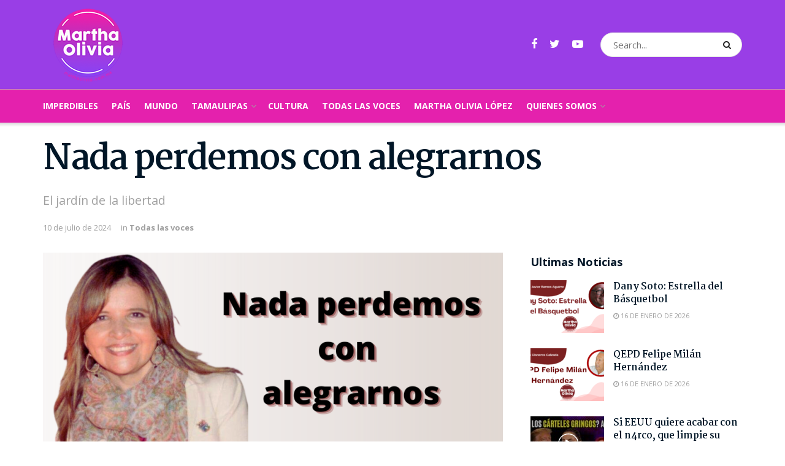

--- FILE ---
content_type: text/html; charset=UTF-8
request_url: https://marthaolivia.com.mx/2024/07/nada-perdemos-con-alegrarnos/
body_size: 23530
content:
<!doctype html>
<!--[if lt IE 7]> <html class="no-js lt-ie9 lt-ie8 lt-ie7" lang="es"> <![endif]-->
<!--[if IE 7]>    <html class="no-js lt-ie9 lt-ie8" lang="es"> <![endif]-->
<!--[if IE 8]>    <html class="no-js lt-ie9" lang="es"> <![endif]-->
<!--[if IE 9]>    <html class="no-js lt-ie10" lang="es"> <![endif]-->
<!--[if gt IE 8]><!--> <html class="no-js" lang="es"> <!--<![endif]-->
<head>
    <meta http-equiv="Content-Type" content="text/html; charset=UTF-8" />
    <meta name='viewport' content='width=device-width, initial-scale=1, user-scalable=yes' />
    <link rel="profile" href="http://gmpg.org/xfn/11" />
    <link rel="pingback" href="https://marthaolivia.com.mx/xmlrpc.php" />
    <style>
#wpadminbar #wp-admin-bar-wccp_free_top_button .ab-icon:before {
	content: "\f160";
	color: #02CA02;
	top: 3px;
}
#wpadminbar #wp-admin-bar-wccp_free_top_button .ab-icon {
	transform: rotate(45deg);
}
</style>
<meta name='robots' content='index, follow, max-image-preview:large, max-snippet:-1, max-video-preview:-1' />
<meta property="og:type" content="article">
<meta property="og:title" content="Nada perdemos con alegrarnos">
<meta property="og:site_name" content="Martha Olivia">
<meta property="og:description" content="Por Libertad García Cabriales Dormí y soñé que la vida era alegría. R. Tagore No es fácil vivir alegre en">
<meta property="og:url" content="https://marthaolivia.com.mx/2024/07/nada-perdemos-con-alegrarnos/">
<meta property="og:locale" content="es_ES">
<meta property="og:image" content="https://marthaolivia.com.mx/wp-content/uploads/2024/07/Libertad-Garcia-Cabriales-15.png">
<meta property="og:image:height" content="587">
<meta property="og:image:width" content="940">
<meta property="article:published_time" content="2024-07-11T00:30:00+00:00">
<meta property="article:modified_time" content="2024-07-11T00:30:00+00:00">
<meta property="article:author" content="http://enun2x3.info">
<meta property="article:section" content="Todas las voces">
<meta name="twitter:card" content="summary_large_image">
<meta name="twitter:title" content="Nada perdemos con alegrarnos">
<meta name="twitter:description" content="Por Libertad García Cabriales Dormí y soñé que la vida era alegría. R. Tagore No es fácil vivir alegre en">
<meta name="twitter:url" content="https://marthaolivia.com.mx/2024/07/nada-perdemos-con-alegrarnos/">
<meta name="twitter:site" content="http://enun2x3.info">
<meta name="twitter:image:src" content="https://marthaolivia.com.mx/wp-content/uploads/2024/07/Libertad-Garcia-Cabriales-15.png">
<meta name="twitter:image:width" content="940">
<meta name="twitter:image:height" content="587">
			<script type="text/javascript">
              var jnews_ajax_url = '/?ajax-request=jnews'
			</script>
			
	<!-- This site is optimized with the Yoast SEO plugin v26.7 - https://yoast.com/wordpress/plugins/seo/ -->
	<title>Nada perdemos con alegrarnos - Martha Olivia</title>
	<meta name="description" content="No es fácil vivir alegre en estos tiempos. Las noticias nos agobian, las crisisaprietan, el desaliento gana terreno" />
	<link rel="canonical" href="https://marthaolivia.com.mx/2024/07/nada-perdemos-con-alegrarnos/" />
	<meta property="og:locale" content="es_ES" />
	<meta property="og:type" content="article" />
	<meta property="og:title" content="Nada perdemos con alegrarnos - Martha Olivia" />
	<meta property="og:description" content="No es fácil vivir alegre en estos tiempos. Las noticias nos agobian, las crisisaprietan, el desaliento gana terreno" />
	<meta property="og:url" content="https://marthaolivia.com.mx/2024/07/nada-perdemos-con-alegrarnos/" />
	<meta property="og:site_name" content="Martha Olivia" />
	<meta property="article:published_time" content="2024-07-11T00:30:00+00:00" />
	<meta property="og:image" content="https://marthaolivia.com.mx/wp-content/uploads/2024/07/Libertad-Garcia-Cabriales-15.png" />
	<meta property="og:image:width" content="940" />
	<meta property="og:image:height" content="587" />
	<meta property="og:image:type" content="image/png" />
	<meta name="author" content="Redaccion" />
	<meta name="twitter:card" content="summary_large_image" />
	<meta name="twitter:label1" content="Escrito por" />
	<meta name="twitter:data1" content="Redaccion" />
	<meta name="twitter:label2" content="Tiempo de lectura" />
	<meta name="twitter:data2" content="4 minutos" />
	<script type="application/ld+json" class="yoast-schema-graph">{"@context":"https://schema.org","@graph":[{"@type":"Article","@id":"https://marthaolivia.com.mx/2024/07/nada-perdemos-con-alegrarnos/#article","isPartOf":{"@id":"https://marthaolivia.com.mx/2024/07/nada-perdemos-con-alegrarnos/"},"author":{"name":"Redaccion","@id":"https://marthaolivia.com.mx/#/schema/person/efe5b13fbc34cfdf0ac2db3e645f359d"},"headline":"Nada perdemos con alegrarnos","datePublished":"2024-07-11T00:30:00+00:00","mainEntityOfPage":{"@id":"https://marthaolivia.com.mx/2024/07/nada-perdemos-con-alegrarnos/"},"wordCount":935,"image":{"@id":"https://marthaolivia.com.mx/2024/07/nada-perdemos-con-alegrarnos/#primaryimage"},"thumbnailUrl":"https://marthaolivia.com.mx/wp-content/uploads/2024/07/Libertad-Garcia-Cabriales-15.png","articleSection":["Todas las voces"],"inLanguage":"es"},{"@type":"WebPage","@id":"https://marthaolivia.com.mx/2024/07/nada-perdemos-con-alegrarnos/","url":"https://marthaolivia.com.mx/2024/07/nada-perdemos-con-alegrarnos/","name":"Nada perdemos con alegrarnos - Martha Olivia","isPartOf":{"@id":"https://marthaolivia.com.mx/#website"},"primaryImageOfPage":{"@id":"https://marthaolivia.com.mx/2024/07/nada-perdemos-con-alegrarnos/#primaryimage"},"image":{"@id":"https://marthaolivia.com.mx/2024/07/nada-perdemos-con-alegrarnos/#primaryimage"},"thumbnailUrl":"https://marthaolivia.com.mx/wp-content/uploads/2024/07/Libertad-Garcia-Cabriales-15.png","datePublished":"2024-07-11T00:30:00+00:00","author":{"@id":"https://marthaolivia.com.mx/#/schema/person/efe5b13fbc34cfdf0ac2db3e645f359d"},"description":"No es fácil vivir alegre en estos tiempos. Las noticias nos agobian, las crisisaprietan, el desaliento gana terreno","inLanguage":"es","potentialAction":[{"@type":"ReadAction","target":["https://marthaolivia.com.mx/2024/07/nada-perdemos-con-alegrarnos/"]}]},{"@type":"ImageObject","inLanguage":"es","@id":"https://marthaolivia.com.mx/2024/07/nada-perdemos-con-alegrarnos/#primaryimage","url":"https://marthaolivia.com.mx/wp-content/uploads/2024/07/Libertad-Garcia-Cabriales-15.png","contentUrl":"https://marthaolivia.com.mx/wp-content/uploads/2024/07/Libertad-Garcia-Cabriales-15.png","width":940,"height":587,"caption":"Libertad García Cabriales/Nada perdemos con alegrarnos"},{"@type":"WebSite","@id":"https://marthaolivia.com.mx/#website","url":"https://marthaolivia.com.mx/","name":"Martha Olivia","description":"En un dos por tres...","potentialAction":[{"@type":"SearchAction","target":{"@type":"EntryPoint","urlTemplate":"https://marthaolivia.com.mx/?s={search_term_string}"},"query-input":{"@type":"PropertyValueSpecification","valueRequired":true,"valueName":"search_term_string"}}],"inLanguage":"es"},{"@type":"Person","@id":"https://marthaolivia.com.mx/#/schema/person/efe5b13fbc34cfdf0ac2db3e645f359d","name":"Redaccion","image":{"@type":"ImageObject","inLanguage":"es","@id":"https://marthaolivia.com.mx/#/schema/person/image/","url":"https://secure.gravatar.com/avatar/7151ad6580015155a452cb90b39e259f9cbb9b25b7ef423bb2693da30a5103ec?s=96&d=mm&r=g","contentUrl":"https://secure.gravatar.com/avatar/7151ad6580015155a452cb90b39e259f9cbb9b25b7ef423bb2693da30a5103ec?s=96&d=mm&r=g","caption":"Redaccion"},"sameAs":["http://enun2x3.info"],"url":"https://marthaolivia.com.mx/author/marthaolivialopez-10gmail-com/"}]}</script>
	<!-- / Yoast SEO plugin. -->


<link rel='dns-prefetch' href='//fonts.googleapis.com' />
<link rel="alternate" type="application/rss+xml" title="Martha Olivia &raquo; Feed" href="https://marthaolivia.com.mx/feed/" />
<link rel="alternate" type="application/rss+xml" title="Martha Olivia &raquo; Feed de los comentarios" href="https://marthaolivia.com.mx/comments/feed/" />
<link rel="alternate" title="oEmbed (JSON)" type="application/json+oembed" href="https://marthaolivia.com.mx/wp-json/oembed/1.0/embed?url=https%3A%2F%2Fmarthaolivia.com.mx%2F2024%2F07%2Fnada-perdemos-con-alegrarnos%2F" />
<link rel="alternate" title="oEmbed (XML)" type="text/xml+oembed" href="https://marthaolivia.com.mx/wp-json/oembed/1.0/embed?url=https%3A%2F%2Fmarthaolivia.com.mx%2F2024%2F07%2Fnada-perdemos-con-alegrarnos%2F&#038;format=xml" />
<style id='wp-img-auto-sizes-contain-inline-css' type='text/css'>
img:is([sizes=auto i],[sizes^="auto," i]){contain-intrinsic-size:3000px 1500px}
/*# sourceURL=wp-img-auto-sizes-contain-inline-css */
</style>
<link rel='stylesheet' id='embed-pdf-viewer-css' href='https://marthaolivia.com.mx/wp-content/plugins/embed-pdf-viewer/css/embed-pdf-viewer.css?ver=2.4.6' type='text/css' media='screen' />
<style id='wp-emoji-styles-inline-css' type='text/css'>

	img.wp-smiley, img.emoji {
		display: inline !important;
		border: none !important;
		box-shadow: none !important;
		height: 1em !important;
		width: 1em !important;
		margin: 0 0.07em !important;
		vertical-align: -0.1em !important;
		background: none !important;
		padding: 0 !important;
	}
/*# sourceURL=wp-emoji-styles-inline-css */
</style>
<style id='wp-block-library-inline-css' type='text/css'>
:root{--wp-block-synced-color:#7a00df;--wp-block-synced-color--rgb:122,0,223;--wp-bound-block-color:var(--wp-block-synced-color);--wp-editor-canvas-background:#ddd;--wp-admin-theme-color:#007cba;--wp-admin-theme-color--rgb:0,124,186;--wp-admin-theme-color-darker-10:#006ba1;--wp-admin-theme-color-darker-10--rgb:0,107,160.5;--wp-admin-theme-color-darker-20:#005a87;--wp-admin-theme-color-darker-20--rgb:0,90,135;--wp-admin-border-width-focus:2px}@media (min-resolution:192dpi){:root{--wp-admin-border-width-focus:1.5px}}.wp-element-button{cursor:pointer}:root .has-very-light-gray-background-color{background-color:#eee}:root .has-very-dark-gray-background-color{background-color:#313131}:root .has-very-light-gray-color{color:#eee}:root .has-very-dark-gray-color{color:#313131}:root .has-vivid-green-cyan-to-vivid-cyan-blue-gradient-background{background:linear-gradient(135deg,#00d084,#0693e3)}:root .has-purple-crush-gradient-background{background:linear-gradient(135deg,#34e2e4,#4721fb 50%,#ab1dfe)}:root .has-hazy-dawn-gradient-background{background:linear-gradient(135deg,#faaca8,#dad0ec)}:root .has-subdued-olive-gradient-background{background:linear-gradient(135deg,#fafae1,#67a671)}:root .has-atomic-cream-gradient-background{background:linear-gradient(135deg,#fdd79a,#004a59)}:root .has-nightshade-gradient-background{background:linear-gradient(135deg,#330968,#31cdcf)}:root .has-midnight-gradient-background{background:linear-gradient(135deg,#020381,#2874fc)}:root{--wp--preset--font-size--normal:16px;--wp--preset--font-size--huge:42px}.has-regular-font-size{font-size:1em}.has-larger-font-size{font-size:2.625em}.has-normal-font-size{font-size:var(--wp--preset--font-size--normal)}.has-huge-font-size{font-size:var(--wp--preset--font-size--huge)}.has-text-align-center{text-align:center}.has-text-align-left{text-align:left}.has-text-align-right{text-align:right}.has-fit-text{white-space:nowrap!important}#end-resizable-editor-section{display:none}.aligncenter{clear:both}.items-justified-left{justify-content:flex-start}.items-justified-center{justify-content:center}.items-justified-right{justify-content:flex-end}.items-justified-space-between{justify-content:space-between}.screen-reader-text{border:0;clip-path:inset(50%);height:1px;margin:-1px;overflow:hidden;padding:0;position:absolute;width:1px;word-wrap:normal!important}.screen-reader-text:focus{background-color:#ddd;clip-path:none;color:#444;display:block;font-size:1em;height:auto;left:5px;line-height:normal;padding:15px 23px 14px;text-decoration:none;top:5px;width:auto;z-index:100000}html :where(.has-border-color){border-style:solid}html :where([style*=border-top-color]){border-top-style:solid}html :where([style*=border-right-color]){border-right-style:solid}html :where([style*=border-bottom-color]){border-bottom-style:solid}html :where([style*=border-left-color]){border-left-style:solid}html :where([style*=border-width]){border-style:solid}html :where([style*=border-top-width]){border-top-style:solid}html :where([style*=border-right-width]){border-right-style:solid}html :where([style*=border-bottom-width]){border-bottom-style:solid}html :where([style*=border-left-width]){border-left-style:solid}html :where(img[class*=wp-image-]){height:auto;max-width:100%}:where(figure){margin:0 0 1em}html :where(.is-position-sticky){--wp-admin--admin-bar--position-offset:var(--wp-admin--admin-bar--height,0px)}@media screen and (max-width:600px){html :where(.is-position-sticky){--wp-admin--admin-bar--position-offset:0px}}

/*# sourceURL=wp-block-library-inline-css */
</style><style id='global-styles-inline-css' type='text/css'>
:root{--wp--preset--aspect-ratio--square: 1;--wp--preset--aspect-ratio--4-3: 4/3;--wp--preset--aspect-ratio--3-4: 3/4;--wp--preset--aspect-ratio--3-2: 3/2;--wp--preset--aspect-ratio--2-3: 2/3;--wp--preset--aspect-ratio--16-9: 16/9;--wp--preset--aspect-ratio--9-16: 9/16;--wp--preset--color--black: #000000;--wp--preset--color--cyan-bluish-gray: #abb8c3;--wp--preset--color--white: #ffffff;--wp--preset--color--pale-pink: #f78da7;--wp--preset--color--vivid-red: #cf2e2e;--wp--preset--color--luminous-vivid-orange: #ff6900;--wp--preset--color--luminous-vivid-amber: #fcb900;--wp--preset--color--light-green-cyan: #7bdcb5;--wp--preset--color--vivid-green-cyan: #00d084;--wp--preset--color--pale-cyan-blue: #8ed1fc;--wp--preset--color--vivid-cyan-blue: #0693e3;--wp--preset--color--vivid-purple: #9b51e0;--wp--preset--gradient--vivid-cyan-blue-to-vivid-purple: linear-gradient(135deg,rgb(6,147,227) 0%,rgb(155,81,224) 100%);--wp--preset--gradient--light-green-cyan-to-vivid-green-cyan: linear-gradient(135deg,rgb(122,220,180) 0%,rgb(0,208,130) 100%);--wp--preset--gradient--luminous-vivid-amber-to-luminous-vivid-orange: linear-gradient(135deg,rgb(252,185,0) 0%,rgb(255,105,0) 100%);--wp--preset--gradient--luminous-vivid-orange-to-vivid-red: linear-gradient(135deg,rgb(255,105,0) 0%,rgb(207,46,46) 100%);--wp--preset--gradient--very-light-gray-to-cyan-bluish-gray: linear-gradient(135deg,rgb(238,238,238) 0%,rgb(169,184,195) 100%);--wp--preset--gradient--cool-to-warm-spectrum: linear-gradient(135deg,rgb(74,234,220) 0%,rgb(151,120,209) 20%,rgb(207,42,186) 40%,rgb(238,44,130) 60%,rgb(251,105,98) 80%,rgb(254,248,76) 100%);--wp--preset--gradient--blush-light-purple: linear-gradient(135deg,rgb(255,206,236) 0%,rgb(152,150,240) 100%);--wp--preset--gradient--blush-bordeaux: linear-gradient(135deg,rgb(254,205,165) 0%,rgb(254,45,45) 50%,rgb(107,0,62) 100%);--wp--preset--gradient--luminous-dusk: linear-gradient(135deg,rgb(255,203,112) 0%,rgb(199,81,192) 50%,rgb(65,88,208) 100%);--wp--preset--gradient--pale-ocean: linear-gradient(135deg,rgb(255,245,203) 0%,rgb(182,227,212) 50%,rgb(51,167,181) 100%);--wp--preset--gradient--electric-grass: linear-gradient(135deg,rgb(202,248,128) 0%,rgb(113,206,126) 100%);--wp--preset--gradient--midnight: linear-gradient(135deg,rgb(2,3,129) 0%,rgb(40,116,252) 100%);--wp--preset--font-size--small: 13px;--wp--preset--font-size--medium: 20px;--wp--preset--font-size--large: 36px;--wp--preset--font-size--x-large: 42px;--wp--preset--spacing--20: 0.44rem;--wp--preset--spacing--30: 0.67rem;--wp--preset--spacing--40: 1rem;--wp--preset--spacing--50: 1.5rem;--wp--preset--spacing--60: 2.25rem;--wp--preset--spacing--70: 3.38rem;--wp--preset--spacing--80: 5.06rem;--wp--preset--shadow--natural: 6px 6px 9px rgba(0, 0, 0, 0.2);--wp--preset--shadow--deep: 12px 12px 50px rgba(0, 0, 0, 0.4);--wp--preset--shadow--sharp: 6px 6px 0px rgba(0, 0, 0, 0.2);--wp--preset--shadow--outlined: 6px 6px 0px -3px rgb(255, 255, 255), 6px 6px rgb(0, 0, 0);--wp--preset--shadow--crisp: 6px 6px 0px rgb(0, 0, 0);}:where(.is-layout-flex){gap: 0.5em;}:where(.is-layout-grid){gap: 0.5em;}body .is-layout-flex{display: flex;}.is-layout-flex{flex-wrap: wrap;align-items: center;}.is-layout-flex > :is(*, div){margin: 0;}body .is-layout-grid{display: grid;}.is-layout-grid > :is(*, div){margin: 0;}:where(.wp-block-columns.is-layout-flex){gap: 2em;}:where(.wp-block-columns.is-layout-grid){gap: 2em;}:where(.wp-block-post-template.is-layout-flex){gap: 1.25em;}:where(.wp-block-post-template.is-layout-grid){gap: 1.25em;}.has-black-color{color: var(--wp--preset--color--black) !important;}.has-cyan-bluish-gray-color{color: var(--wp--preset--color--cyan-bluish-gray) !important;}.has-white-color{color: var(--wp--preset--color--white) !important;}.has-pale-pink-color{color: var(--wp--preset--color--pale-pink) !important;}.has-vivid-red-color{color: var(--wp--preset--color--vivid-red) !important;}.has-luminous-vivid-orange-color{color: var(--wp--preset--color--luminous-vivid-orange) !important;}.has-luminous-vivid-amber-color{color: var(--wp--preset--color--luminous-vivid-amber) !important;}.has-light-green-cyan-color{color: var(--wp--preset--color--light-green-cyan) !important;}.has-vivid-green-cyan-color{color: var(--wp--preset--color--vivid-green-cyan) !important;}.has-pale-cyan-blue-color{color: var(--wp--preset--color--pale-cyan-blue) !important;}.has-vivid-cyan-blue-color{color: var(--wp--preset--color--vivid-cyan-blue) !important;}.has-vivid-purple-color{color: var(--wp--preset--color--vivid-purple) !important;}.has-black-background-color{background-color: var(--wp--preset--color--black) !important;}.has-cyan-bluish-gray-background-color{background-color: var(--wp--preset--color--cyan-bluish-gray) !important;}.has-white-background-color{background-color: var(--wp--preset--color--white) !important;}.has-pale-pink-background-color{background-color: var(--wp--preset--color--pale-pink) !important;}.has-vivid-red-background-color{background-color: var(--wp--preset--color--vivid-red) !important;}.has-luminous-vivid-orange-background-color{background-color: var(--wp--preset--color--luminous-vivid-orange) !important;}.has-luminous-vivid-amber-background-color{background-color: var(--wp--preset--color--luminous-vivid-amber) !important;}.has-light-green-cyan-background-color{background-color: var(--wp--preset--color--light-green-cyan) !important;}.has-vivid-green-cyan-background-color{background-color: var(--wp--preset--color--vivid-green-cyan) !important;}.has-pale-cyan-blue-background-color{background-color: var(--wp--preset--color--pale-cyan-blue) !important;}.has-vivid-cyan-blue-background-color{background-color: var(--wp--preset--color--vivid-cyan-blue) !important;}.has-vivid-purple-background-color{background-color: var(--wp--preset--color--vivid-purple) !important;}.has-black-border-color{border-color: var(--wp--preset--color--black) !important;}.has-cyan-bluish-gray-border-color{border-color: var(--wp--preset--color--cyan-bluish-gray) !important;}.has-white-border-color{border-color: var(--wp--preset--color--white) !important;}.has-pale-pink-border-color{border-color: var(--wp--preset--color--pale-pink) !important;}.has-vivid-red-border-color{border-color: var(--wp--preset--color--vivid-red) !important;}.has-luminous-vivid-orange-border-color{border-color: var(--wp--preset--color--luminous-vivid-orange) !important;}.has-luminous-vivid-amber-border-color{border-color: var(--wp--preset--color--luminous-vivid-amber) !important;}.has-light-green-cyan-border-color{border-color: var(--wp--preset--color--light-green-cyan) !important;}.has-vivid-green-cyan-border-color{border-color: var(--wp--preset--color--vivid-green-cyan) !important;}.has-pale-cyan-blue-border-color{border-color: var(--wp--preset--color--pale-cyan-blue) !important;}.has-vivid-cyan-blue-border-color{border-color: var(--wp--preset--color--vivid-cyan-blue) !important;}.has-vivid-purple-border-color{border-color: var(--wp--preset--color--vivid-purple) !important;}.has-vivid-cyan-blue-to-vivid-purple-gradient-background{background: var(--wp--preset--gradient--vivid-cyan-blue-to-vivid-purple) !important;}.has-light-green-cyan-to-vivid-green-cyan-gradient-background{background: var(--wp--preset--gradient--light-green-cyan-to-vivid-green-cyan) !important;}.has-luminous-vivid-amber-to-luminous-vivid-orange-gradient-background{background: var(--wp--preset--gradient--luminous-vivid-amber-to-luminous-vivid-orange) !important;}.has-luminous-vivid-orange-to-vivid-red-gradient-background{background: var(--wp--preset--gradient--luminous-vivid-orange-to-vivid-red) !important;}.has-very-light-gray-to-cyan-bluish-gray-gradient-background{background: var(--wp--preset--gradient--very-light-gray-to-cyan-bluish-gray) !important;}.has-cool-to-warm-spectrum-gradient-background{background: var(--wp--preset--gradient--cool-to-warm-spectrum) !important;}.has-blush-light-purple-gradient-background{background: var(--wp--preset--gradient--blush-light-purple) !important;}.has-blush-bordeaux-gradient-background{background: var(--wp--preset--gradient--blush-bordeaux) !important;}.has-luminous-dusk-gradient-background{background: var(--wp--preset--gradient--luminous-dusk) !important;}.has-pale-ocean-gradient-background{background: var(--wp--preset--gradient--pale-ocean) !important;}.has-electric-grass-gradient-background{background: var(--wp--preset--gradient--electric-grass) !important;}.has-midnight-gradient-background{background: var(--wp--preset--gradient--midnight) !important;}.has-small-font-size{font-size: var(--wp--preset--font-size--small) !important;}.has-medium-font-size{font-size: var(--wp--preset--font-size--medium) !important;}.has-large-font-size{font-size: var(--wp--preset--font-size--large) !important;}.has-x-large-font-size{font-size: var(--wp--preset--font-size--x-large) !important;}
/*# sourceURL=global-styles-inline-css */
</style>

<style id='classic-theme-styles-inline-css' type='text/css'>
/*! This file is auto-generated */
.wp-block-button__link{color:#fff;background-color:#32373c;border-radius:9999px;box-shadow:none;text-decoration:none;padding:calc(.667em + 2px) calc(1.333em + 2px);font-size:1.125em}.wp-block-file__button{background:#32373c;color:#fff;text-decoration:none}
/*# sourceURL=/wp-includes/css/classic-themes.min.css */
</style>
<link rel='stylesheet' id='js_composer_front-css' href='https://marthaolivia.com.mx/wp-content/plugins/js_composer/assets/css/js_composer.min.css?ver=6.5.0' type='text/css' media='all' />
<link rel='stylesheet' id='jeg_customizer_font-css' href='//fonts.googleapis.com/css?family=Open+Sans%3A700%2Cregular%7CMartel%3A700&#038;display=swap&#038;ver=1.2.5' type='text/css' media='all' />
<link rel='stylesheet' id='mediaelement-css' href='https://marthaolivia.com.mx/wp-includes/js/mediaelement/mediaelementplayer-legacy.min.css?ver=4.2.17' type='text/css' media='all' />
<link rel='stylesheet' id='wp-mediaelement-css' href='https://marthaolivia.com.mx/wp-includes/js/mediaelement/wp-mediaelement.min.css?ver=6.9' type='text/css' media='all' />
<link rel='stylesheet' id='font-awesome-css' href='https://marthaolivia.com.mx/wp-content/themes/jnews/assets/fonts/font-awesome/font-awesome.min.css?ver=7.1.6' type='text/css' media='all' />
<link rel='stylesheet' id='jnews-icon-css' href='https://marthaolivia.com.mx/wp-content/themes/jnews/assets/fonts/jegicon/jegicon.css?ver=7.1.6' type='text/css' media='all' />
<link rel='stylesheet' id='jscrollpane-css' href='https://marthaolivia.com.mx/wp-content/themes/jnews/assets/css/jquery.jscrollpane.css?ver=7.1.6' type='text/css' media='all' />
<link rel='stylesheet' id='oknav-css' href='https://marthaolivia.com.mx/wp-content/themes/jnews/assets/css/okayNav.css?ver=7.1.6' type='text/css' media='all' />
<link rel='stylesheet' id='magnific-popup-css' href='https://marthaolivia.com.mx/wp-content/themes/jnews/assets/css/magnific-popup.css?ver=7.1.6' type='text/css' media='all' />
<link rel='stylesheet' id='chosen-css' href='https://marthaolivia.com.mx/wp-content/themes/jnews/assets/css/chosen/chosen.css?ver=7.1.6' type='text/css' media='all' />
<link rel='stylesheet' id='owl-carousel2-css' href='https://marthaolivia.com.mx/wp-content/themes/jnews/assets/js/owl-carousel2/assets/owl.carousel.min.css?ver=7.1.6' type='text/css' media='all' />
<link rel='stylesheet' id='jnews-main-css' href='https://marthaolivia.com.mx/wp-content/themes/jnews/assets/css/main.css?ver=7.1.6' type='text/css' media='all' />
<link rel='stylesheet' id='jnews-responsive-css' href='https://marthaolivia.com.mx/wp-content/themes/jnews/assets/css/responsive.css?ver=7.1.6' type='text/css' media='all' />
<link rel='stylesheet' id='jnews-pb-temp-css' href='https://marthaolivia.com.mx/wp-content/themes/jnews/assets/css/pb-temp.css?ver=7.1.6' type='text/css' media='all' />
<link rel='stylesheet' id='jnews-style-css' href='https://marthaolivia.com.mx/wp-content/themes/jnews/style.css?ver=7.1.6' type='text/css' media='all' />
<link rel='stylesheet' id='jnews-darkmode-css' href='https://marthaolivia.com.mx/wp-content/themes/jnews/assets/css/darkmode.css?ver=7.1.6' type='text/css' media='all' />
<link rel='stylesheet' id='jnews-scheme-css' href='https://marthaolivia.com.mx/wp-content/themes/jnews/data/import/relationships/scheme.css?ver=7.1.6' type='text/css' media='all' />
<link rel='stylesheet' id='jnews-select-share-css' href='https://marthaolivia.com.mx/wp-content/plugins/jnews-social-share/assets/css/plugin.css' type='text/css' media='all' />
<script type="text/javascript" src="https://marthaolivia.com.mx/wp-includes/js/jquery/jquery.min.js?ver=3.7.1" id="jquery-core-js"></script>
<script type="text/javascript" src="https://marthaolivia.com.mx/wp-includes/js/jquery/jquery-migrate.min.js?ver=3.4.1" id="jquery-migrate-js"></script>
<link rel="https://api.w.org/" href="https://marthaolivia.com.mx/wp-json/" /><link rel="alternate" title="JSON" type="application/json" href="https://marthaolivia.com.mx/wp-json/wp/v2/posts/24905" /><link rel="EditURI" type="application/rsd+xml" title="RSD" href="https://marthaolivia.com.mx/xmlrpc.php?rsd" />
<meta name="generator" content="WordPress 6.9" />
<link rel='shortlink' href='https://marthaolivia.com.mx/?p=24905' />
<script id="wpcp_disable_selection" type="text/javascript">
var image_save_msg='You are not allowed to save images!';
	var no_menu_msg='Context Menu disabled!';
	var smessage = "Content is protected !!";

function disableEnterKey(e)
{
	var elemtype = e.target.tagName;
	
	elemtype = elemtype.toUpperCase();
	
	if (elemtype == "TEXT" || elemtype == "TEXTAREA" || elemtype == "INPUT" || elemtype == "PASSWORD" || elemtype == "SELECT" || elemtype == "OPTION" || elemtype == "EMBED")
	{
		elemtype = 'TEXT';
	}
	
	if (e.ctrlKey){
     var key;
     if(window.event)
          key = window.event.keyCode;     //IE
     else
          key = e.which;     //firefox (97)
    //if (key != 17) alert(key);
     if (elemtype!= 'TEXT' && (key == 97 || key == 65 || key == 67 || key == 99 || key == 88 || key == 120 || key == 26 || key == 85  || key == 86 || key == 83 || key == 43 || key == 73))
     {
		if(wccp_free_iscontenteditable(e)) return true;
		show_wpcp_message('You are not allowed to copy content or view source');
		return false;
     }else
     	return true;
     }
}


/*For contenteditable tags*/
function wccp_free_iscontenteditable(e)
{
	var e = e || window.event; // also there is no e.target property in IE. instead IE uses window.event.srcElement
  	
	var target = e.target || e.srcElement;

	var elemtype = e.target.nodeName;
	
	elemtype = elemtype.toUpperCase();
	
	var iscontenteditable = "false";
		
	if(typeof target.getAttribute!="undefined" ) iscontenteditable = target.getAttribute("contenteditable"); // Return true or false as string
	
	var iscontenteditable2 = false;
	
	if(typeof target.isContentEditable!="undefined" ) iscontenteditable2 = target.isContentEditable; // Return true or false as boolean

	if(target.parentElement.isContentEditable) iscontenteditable2 = true;
	
	if (iscontenteditable == "true" || iscontenteditable2 == true)
	{
		if(typeof target.style!="undefined" ) target.style.cursor = "text";
		
		return true;
	}
}

////////////////////////////////////
function disable_copy(e)
{	
	var e = e || window.event; // also there is no e.target property in IE. instead IE uses window.event.srcElement
	
	var elemtype = e.target.tagName;
	
	elemtype = elemtype.toUpperCase();
	
	if (elemtype == "TEXT" || elemtype == "TEXTAREA" || elemtype == "INPUT" || elemtype == "PASSWORD" || elemtype == "SELECT" || elemtype == "OPTION" || elemtype == "EMBED")
	{
		elemtype = 'TEXT';
	}
	
	if(wccp_free_iscontenteditable(e)) return true;
	
	var isSafari = /Safari/.test(navigator.userAgent) && /Apple Computer/.test(navigator.vendor);
	
	var checker_IMG = '';
	if (elemtype == "IMG" && checker_IMG == 'checked' && e.detail >= 2) {show_wpcp_message(alertMsg_IMG);return false;}
	if (elemtype != "TEXT")
	{
		if (smessage !== "" && e.detail == 2)
			show_wpcp_message(smessage);
		
		if (isSafari)
			return true;
		else
			return false;
	}	
}

//////////////////////////////////////////
function disable_copy_ie()
{
	var e = e || window.event;
	var elemtype = window.event.srcElement.nodeName;
	elemtype = elemtype.toUpperCase();
	if(wccp_free_iscontenteditable(e)) return true;
	if (elemtype == "IMG") {show_wpcp_message(alertMsg_IMG);return false;}
	if (elemtype != "TEXT" && elemtype != "TEXTAREA" && elemtype != "INPUT" && elemtype != "PASSWORD" && elemtype != "SELECT" && elemtype != "OPTION" && elemtype != "EMBED")
	{
		return false;
	}
}	
function reEnable()
{
	return true;
}
document.onkeydown = disableEnterKey;
document.onselectstart = disable_copy_ie;
if(navigator.userAgent.indexOf('MSIE')==-1)
{
	document.onmousedown = disable_copy;
	document.onclick = reEnable;
}
function disableSelection(target)
{
    //For IE This code will work
    if (typeof target.onselectstart!="undefined")
    target.onselectstart = disable_copy_ie;
    
    //For Firefox This code will work
    else if (typeof target.style.MozUserSelect!="undefined")
    {target.style.MozUserSelect="none";}
    
    //All other  (ie: Opera) This code will work
    else
    target.onmousedown=function(){return false}
    target.style.cursor = "default";
}
//Calling the JS function directly just after body load
window.onload = function(){disableSelection(document.body);};

//////////////////special for safari Start////////////////
var onlongtouch;
var timer;
var touchduration = 1000; //length of time we want the user to touch before we do something

var elemtype = "";
function touchstart(e) {
	var e = e || window.event;
  // also there is no e.target property in IE.
  // instead IE uses window.event.srcElement
  	var target = e.target || e.srcElement;
	
	elemtype = window.event.srcElement.nodeName;
	
	elemtype = elemtype.toUpperCase();
	
	if(!wccp_pro_is_passive()) e.preventDefault();
	if (!timer) {
		timer = setTimeout(onlongtouch, touchduration);
	}
}

function touchend() {
    //stops short touches from firing the event
    if (timer) {
        clearTimeout(timer);
        timer = null;
    }
	onlongtouch();
}

onlongtouch = function(e) { //this will clear the current selection if anything selected
	
	if (elemtype != "TEXT" && elemtype != "TEXTAREA" && elemtype != "INPUT" && elemtype != "PASSWORD" && elemtype != "SELECT" && elemtype != "EMBED" && elemtype != "OPTION")	
	{
		if (window.getSelection) {
			if (window.getSelection().empty) {  // Chrome
			window.getSelection().empty();
			} else if (window.getSelection().removeAllRanges) {  // Firefox
			window.getSelection().removeAllRanges();
			}
		} else if (document.selection) {  // IE?
			document.selection.empty();
		}
		return false;
	}
};

document.addEventListener("DOMContentLoaded", function(event) { 
    window.addEventListener("touchstart", touchstart, false);
    window.addEventListener("touchend", touchend, false);
});

function wccp_pro_is_passive() {

  var cold = false,
  hike = function() {};

  try {
	  const object1 = {};
  var aid = Object.defineProperty(object1, 'passive', {
  get() {cold = true}
  });
  window.addEventListener('test', hike, aid);
  window.removeEventListener('test', hike, aid);
  } catch (e) {}

  return cold;
}
/*special for safari End*/
</script>
<style>
.unselectable
{
-moz-user-select:none;
-webkit-user-select:none;
cursor: default;
}
html
{
-webkit-touch-callout: none;
-webkit-user-select: none;
-khtml-user-select: none;
-moz-user-select: none;
-ms-user-select: none;
user-select: none;
-webkit-tap-highlight-color: rgba(0,0,0,0);
}
</style>
<script id="wpcp_css_disable_selection" type="text/javascript">
var e = document.getElementsByTagName('body')[0];
if(e)
{
	e.setAttribute('unselectable',"on");
}
</script>
<!-- Analytics by WP Statistics - https://wp-statistics.com -->
<meta name="generator" content="Powered by WPBakery Page Builder - drag and drop page builder for WordPress."/>
<script type='application/ld+json'>{"@context":"http:\/\/schema.org","@type":"Organization","@id":"https:\/\/marthaolivia.com.mx\/#organization","url":"https:\/\/marthaolivia.com.mx\/","name":"","logo":{"@type":"ImageObject","url":""},"sameAs":["https:\/\/www.facebook.com\/EnUn2x3Tam","https:\/\/twitter.com\/EnUn2x3","https:\/\/www.youtube.com\/channel\/UCGgDsggGM1GybM1GeyqQ3Og"]}</script>
<script type='application/ld+json'>{"@context":"http:\/\/schema.org","@type":"WebSite","@id":"https:\/\/marthaolivia.com.mx\/#website","url":"https:\/\/marthaolivia.com.mx\/","name":"","potentialAction":{"@type":"SearchAction","target":"https:\/\/marthaolivia.com.mx\/?s={search_term_string}","query-input":"required name=search_term_string"}}</script>
<link rel="icon" href="https://marthaolivia.com.mx/wp-content/uploads/2025/08/cropped-logo-martha-olivia-32x32.jpg" sizes="32x32" />
<link rel="icon" href="https://marthaolivia.com.mx/wp-content/uploads/2025/08/cropped-logo-martha-olivia-192x192.jpg" sizes="192x192" />
<link rel="apple-touch-icon" href="https://marthaolivia.com.mx/wp-content/uploads/2025/08/cropped-logo-martha-olivia-180x180.jpg" />
<meta name="msapplication-TileImage" content="https://marthaolivia.com.mx/wp-content/uploads/2025/08/cropped-logo-martha-olivia-270x270.jpg" />
<style id="jeg_dynamic_css" type="text/css" data-type="jeg_custom-css">a,.jeg_menu_style_5 > li > a:hover,.jeg_menu_style_5 > li.sfHover > a,.jeg_menu_style_5 > li.current-menu-item > a,.jeg_menu_style_5 > li.current-menu-ancestor > a,.jeg_navbar .jeg_menu:not(.jeg_main_menu) > li > a:hover,.jeg_midbar .jeg_menu:not(.jeg_main_menu) > li > a:hover,.jeg_side_tabs li.active,.jeg_block_heading_5 strong,.jeg_block_heading_6 strong,.jeg_block_heading_7 strong,.jeg_block_heading_8 strong,.jeg_subcat_list li a:hover,.jeg_subcat_list li button:hover,.jeg_pl_lg_7 .jeg_thumb .jeg_post_category a,.jeg_pl_xs_2:before,.jeg_pl_xs_4 .jeg_postblock_content:before,.jeg_postblock .jeg_post_title a:hover,.jeg_hero_style_6 .jeg_post_title a:hover,.jeg_sidefeed .jeg_pl_xs_3 .jeg_post_title a:hover,.widget_jnews_popular .jeg_post_title a:hover,.jeg_meta_author a,.widget_archive li a:hover,.widget_pages li a:hover,.widget_meta li a:hover,.widget_recent_entries li a:hover,.widget_rss li a:hover,.widget_rss cite,.widget_categories li a:hover,.widget_categories li.current-cat > a,#breadcrumbs a:hover,.jeg_share_count .counts,.commentlist .bypostauthor > .comment-body > .comment-author > .fn,span.required,.jeg_review_title,.bestprice .price,.authorlink a:hover,.jeg_vertical_playlist .jeg_video_playlist_play_icon,.jeg_vertical_playlist .jeg_video_playlist_item.active .jeg_video_playlist_thumbnail:before,.jeg_horizontal_playlist .jeg_video_playlist_play,.woocommerce li.product .pricegroup .button,.widget_display_forums li a:hover,.widget_display_topics li:before,.widget_display_replies li:before,.widget_display_views li:before,.bbp-breadcrumb a:hover,.jeg_mobile_menu li.sfHover > a,.jeg_mobile_menu li a:hover,.split-template-6 .pagenum, .jeg_push_notification_button .button { color : #ef1c7b; } .jeg_menu_style_1 > li > a:before,.jeg_menu_style_2 > li > a:before,.jeg_menu_style_3 > li > a:before,.jeg_side_toggle,.jeg_slide_caption .jeg_post_category a,.jeg_slider_type_1 .owl-nav .owl-next,.jeg_block_heading_1 .jeg_block_title span,.jeg_block_heading_2 .jeg_block_title span,.jeg_block_heading_3,.jeg_block_heading_4 .jeg_block_title span,.jeg_block_heading_6:after,.jeg_pl_lg_box .jeg_post_category a,.jeg_pl_md_box .jeg_post_category a,.jeg_readmore:hover,.jeg_thumb .jeg_post_category a,.jeg_block_loadmore a:hover, .jeg_postblock.alt .jeg_block_loadmore a:hover,.jeg_block_loadmore a.active,.jeg_postblock_carousel_2 .jeg_post_category a,.jeg_heroblock .jeg_post_category a,.jeg_pagenav_1 .page_number.active,.jeg_pagenav_1 .page_number.active:hover,input[type="submit"],.btn,.button,.widget_tag_cloud a:hover,.popularpost_item:hover .jeg_post_title a:before,.jeg_splitpost_4 .page_nav,.jeg_splitpost_5 .page_nav,.jeg_post_via a:hover,.jeg_post_source a:hover,.jeg_post_tags a:hover,.comment-reply-title small a:before,.comment-reply-title small a:after,.jeg_storelist .productlink,.authorlink li.active a:before,.jeg_footer.dark .socials_widget:not(.nobg) a:hover .fa,.jeg_breakingnews_title,.jeg_overlay_slider_bottom.owl-carousel .owl-nav div,.jeg_overlay_slider_bottom.owl-carousel .owl-nav div:hover,.jeg_vertical_playlist .jeg_video_playlist_current,.woocommerce span.onsale,.woocommerce #respond input#submit:hover,.woocommerce a.button:hover,.woocommerce button.button:hover,.woocommerce input.button:hover,.woocommerce #respond input#submit.alt,.woocommerce a.button.alt,.woocommerce button.button.alt,.woocommerce input.button.alt,.jeg_popup_post .caption,.jeg_footer.dark input[type="submit"],.jeg_footer.dark .btn,.jeg_footer.dark .button,.footer_widget.widget_tag_cloud a:hover, .jeg_inner_content .content-inner .jeg_post_category a:hover, #buddypress .standard-form button, #buddypress a.button, #buddypress input[type="submit"], #buddypress input[type="button"], #buddypress input[type="reset"], #buddypress ul.button-nav li a, #buddypress .generic-button a, #buddypress .generic-button button, #buddypress .comment-reply-link, #buddypress a.bp-title-button, #buddypress.buddypress-wrap .members-list li .user-update .activity-read-more a, div#buddypress .standard-form button:hover,div#buddypress a.button:hover,div#buddypress input[type="submit"]:hover,div#buddypress input[type="button"]:hover,div#buddypress input[type="reset"]:hover,div#buddypress ul.button-nav li a:hover,div#buddypress .generic-button a:hover,div#buddypress .generic-button button:hover,div#buddypress .comment-reply-link:hover,div#buddypress a.bp-title-button:hover,div#buddypress.buddypress-wrap .members-list li .user-update .activity-read-more a:hover, #buddypress #item-nav .item-list-tabs ul li a:before, .jeg_inner_content .jeg_meta_container .follow-wrapper a { background-color : #ef1c7b; } .jeg_block_heading_7 .jeg_block_title span, .jeg_readmore:hover, .jeg_block_loadmore a:hover, .jeg_block_loadmore a.active, .jeg_pagenav_1 .page_number.active, .jeg_pagenav_1 .page_number.active:hover, .jeg_pagenav_3 .page_number:hover, .jeg_prevnext_post a:hover h3, .jeg_overlay_slider .jeg_post_category, .jeg_sidefeed .jeg_post.active, .jeg_vertical_playlist.jeg_vertical_playlist .jeg_video_playlist_item.active .jeg_video_playlist_thumbnail img, .jeg_horizontal_playlist .jeg_video_playlist_item.active { border-color : #ef1c7b; } .jeg_tabpost_nav li.active, .woocommerce div.product .woocommerce-tabs ul.tabs li.active { border-bottom-color : #ef1c7b; } .jeg_post_meta .fa, .entry-header .jeg_post_meta .fa, .jeg_review_stars, .jeg_price_review_list { color : #ef1c7b; } .jeg_share_button.share-float.share-monocrhome a { background-color : #ef1c7b; } h1,h2,h3,h4,h5,h6,.jeg_post_title a,.entry-header .jeg_post_title,.jeg_hero_style_7 .jeg_post_title a,.jeg_block_title,.jeg_splitpost_bar .current_title,.jeg_video_playlist_title,.gallery-caption { color : #011627; } .split-template-9 .pagenum, .split-template-10 .pagenum, .split-template-11 .pagenum, .split-template-12 .pagenum, .split-template-13 .pagenum, .split-template-15 .pagenum, .split-template-18 .pagenum, .split-template-20 .pagenum, .split-template-19 .current_title span, .split-template-20 .current_title span { background-color : #011627; } .jeg_topbar, .jeg_topbar.dark, .jeg_topbar.custom { background : #0a2342; } .jeg_midbar { height : 145px; } .jeg_midbar, .jeg_midbar.dark { background-color : #993ee6; } .jeg_header .jeg_bottombar.jeg_navbar,.jeg_bottombar .jeg_nav_icon { height : 54px; } .jeg_header .jeg_bottombar.jeg_navbar, .jeg_header .jeg_bottombar .jeg_main_menu:not(.jeg_menu_style_1) > li > a, .jeg_header .jeg_bottombar .jeg_menu_style_1 > li, .jeg_header .jeg_bottombar .jeg_menu:not(.jeg_main_menu) > li > a { line-height : 54px; } .jeg_header .jeg_bottombar.jeg_navbar_wrapper:not(.jeg_navbar_boxed), .jeg_header .jeg_bottombar.jeg_navbar_boxed .jeg_nav_row { background : #e421ad; } .jeg_header .jeg_navbar_menuborder .jeg_main_menu > li:not(:last-child), .jeg_header .jeg_navbar_menuborder .jeg_nav_item, .jeg_navbar_boxed .jeg_nav_row, .jeg_header .jeg_navbar_menuborder:not(.jeg_navbar_boxed) .jeg_nav_left .jeg_nav_item:first-child { border-color : #c6c6c6; } .jeg_header .jeg_bottombar, .jeg_header .jeg_bottombar.jeg_navbar_dark, .jeg_bottombar.jeg_navbar_boxed .jeg_nav_row, .jeg_bottombar.jeg_navbar_dark.jeg_navbar_boxed .jeg_nav_row { border-top-width : 1px; border-bottom-width : 1px; } .jeg_header_wrapper .jeg_bottombar, .jeg_header_wrapper .jeg_bottombar.jeg_navbar_dark, .jeg_bottombar.jeg_navbar_boxed .jeg_nav_row, .jeg_bottombar.jeg_navbar_dark.jeg_navbar_boxed .jeg_nav_row { border-top-color : #bcbcbc; border-bottom-color : #969696; } .jeg_stickybar, .jeg_stickybar.dark { border-bottom-width : 0px; } .jeg_mobile_midbar, .jeg_mobile_midbar.dark { background : #993ee6; } .jeg_header .socials_widget > a > i.fa:before { color : #ffffff; } .jeg_header .jeg_menu.jeg_main_menu > li > a { color : #ffffff; } .jeg_header .jeg_menu.jeg_main_menu > li > a:hover, .jeg_header .jeg_menu.jeg_main_menu > li.sfHover > a, .jeg_header .jeg_menu.jeg_main_menu > li > .sf-with-ul:hover:after, .jeg_header .jeg_menu.jeg_main_menu > li.sfHover > .sf-with-ul:after, .jeg_header .jeg_menu_style_4 > li.current-menu-item > a, .jeg_header .jeg_menu_style_4 > li.current-menu-ancestor > a, .jeg_header .jeg_menu_style_5 > li.current-menu-item > a, .jeg_header .jeg_menu_style_5 > li.current-menu-ancestor > a { color : #ef1c7b; } .jeg_footer_content,.jeg_footer.dark .jeg_footer_content { background-color : #d6d6d6; } .jeg_footer .jeg_footer_heading h3,.jeg_footer.dark .jeg_footer_heading h3,.jeg_footer .widget h2,.jeg_footer .footer_dark .widget h2 { color : #011627; } body,input,textarea,select,.chosen-container-single .chosen-single,.btn,.button { font-family: "Open Sans",Helvetica,Arial,sans-serif; } .jeg_main_menu > li > a { font-family: "Open Sans",Helvetica,Arial,sans-serif;font-weight : 700; font-style : normal; font-size: 14px;  } .jeg_post_title, .entry-header .jeg_post_title, .jeg_single_tpl_2 .entry-header .jeg_post_title, .jeg_single_tpl_3 .entry-header .jeg_post_title, .jeg_single_tpl_6 .entry-header .jeg_post_title { font-family: Martel,Helvetica,Arial,sans-serif;font-weight : 700; font-style : normal;  } .jeg_post_excerpt p, .content-inner p { font-family: "Open Sans",Helvetica,Arial,sans-serif;font-weight : 400; font-style : normal;  } </style><style type="text/css">
					.no_thumbnail .jeg_thumb,
					.thumbnail-container.no_thumbnail {
					    display: none !important;
					}
					.jeg_search_result .jeg_pl_xs_3.no_thumbnail .jeg_postblock_content,
					.jeg_sidefeed .jeg_pl_xs_3.no_thumbnail .jeg_postblock_content,
					.jeg_pl_sm.no_thumbnail .jeg_postblock_content {
					    margin-left: 0;
					}
					.jeg_postblock_11 .no_thumbnail .jeg_postblock_content,
					.jeg_postblock_12 .no_thumbnail .jeg_postblock_content,
					.jeg_postblock_12.jeg_col_3o3 .no_thumbnail .jeg_postblock_content  {
					    margin-top: 0;
					}
					.jeg_postblock_15 .jeg_pl_md_box.no_thumbnail .jeg_postblock_content,
					.jeg_postblock_19 .jeg_pl_md_box.no_thumbnail .jeg_postblock_content,
					.jeg_postblock_24 .jeg_pl_md_box.no_thumbnail .jeg_postblock_content,
					.jeg_sidefeed .jeg_pl_md_box .jeg_postblock_content {
					    position: relative;
					}
					.jeg_postblock_carousel_2 .no_thumbnail .jeg_post_title a,
					.jeg_postblock_carousel_2 .no_thumbnail .jeg_post_title a:hover,
					.jeg_postblock_carousel_2 .no_thumbnail .jeg_post_meta .fa {
					    color: #212121 !important;
					} 
				</style>		<style type="text/css" id="wp-custom-css">
			.jeg_meta_footer,.jeg_readmore_wrap{display:none!important}		</style>
		<noscript><style> .wpb_animate_when_almost_visible { opacity: 1; }</style></noscript></head>
<body class="wp-singular post-template-default single single-post postid-24905 single-format-standard wp-embed-responsive wp-theme-jnews unselectable jeg_toggle_dark jeg_single_tpl_2 jnews jsc_normal wpb-js-composer js-comp-ver-6.5.0 vc_responsive">

    
    
    <div class="jeg_ad jeg_ad_top jnews_header_top_ads">
        <div class='ads-wrapper  '></div>    </div>

    <!-- The Main Wrapper
    ============================================= -->
    <div class="jeg_viewport">

        
        <div class="jeg_header_wrapper">
            <div class="jeg_header_instagram_wrapper">
    </div>

<!-- HEADER -->
<div class="jeg_header normal">
    <div class="jeg_midbar jeg_container normal">
    <div class="container">
        <div class="jeg_nav_row">
            
                <div class="jeg_nav_col jeg_nav_left jeg_nav_normal">
                    <div class="item_wrap jeg_nav_alignleft">
                        <div class="jeg_nav_item jeg_logo jeg_desktop_logo">
			<div class="site-title">
	    	<a href="https://marthaolivia.com.mx/" style="padding: 0 0 0 0;">
	    	    <img class='jeg_logo_img' src="http://marthaolivia.com.mx/wp-content/uploads/2025/12/logo-martha-olivia-1.png"  alt="Martha Olivia"data-light-src="http://marthaolivia.com.mx/wp-content/uploads/2025/12/logo-martha-olivia-1.png" data-light-srcset="http://marthaolivia.com.mx/wp-content/uploads/2025/12/logo-martha-olivia-1.png 1x,  2x" data-dark-src="" data-dark-srcset=" 1x,  2x">	    	</a>
	    </div>
	</div>                    </div>
                </div>

                
                <div class="jeg_nav_col jeg_nav_center jeg_nav_grow">
                    <div class="item_wrap jeg_nav_aligncenter">
                        <div class="jeg_nav_item jeg_nav_html">
    </div>                    </div>
                </div>

                
                <div class="jeg_nav_col jeg_nav_right jeg_nav_normal">
                    <div class="item_wrap jeg_nav_alignright">
                        			<div
				class="jeg_nav_item socials_widget jeg_social_icon_block nobg">
				<a href="https://www.facebook.com/EnUn2x3Tam" target='_blank' class="jeg_facebook"><i class="fa fa-facebook"></i> </a><a href="https://twitter.com/EnUn2x3" target='_blank' class="jeg_twitter"><i class="fa fa-twitter"></i> </a><a href="https://www.youtube.com/channel/UCGgDsggGM1GybM1GeyqQ3Og" target='_blank' class="jeg_youtube"><i class="fa fa-youtube-play"></i> </a>			</div>
			<!-- Search Form -->
<div class="jeg_nav_item jeg_nav_search">
	<div class="jeg_search_wrapper jeg_search_no_expand round">
	    <a href="#" class="jeg_search_toggle"><i class="fa fa-search"></i></a>
	    <form action="https://marthaolivia.com.mx/" method="get" class="jeg_search_form" target="_top">
    <input name="s" class="jeg_search_input" placeholder="Search..." type="text" value="" autocomplete="off">
    <button type="submit" class="jeg_search_button btn"><i class="fa fa-search"></i></button>
</form>
<!-- jeg_search_hide with_result no_result -->
<div class="jeg_search_result jeg_search_hide with_result">
    <div class="search-result-wrapper">
    </div>
    <div class="search-link search-noresult">
        No Result    </div>
    <div class="search-link search-all-button">
        <i class="fa fa-search"></i> View All Result    </div>
</div>	</div>
</div>                    </div>
                </div>

                        </div>
    </div>
</div><div class="jeg_bottombar jeg_navbar jeg_container jeg_navbar_wrapper  jeg_navbar_shadow jeg_navbar_normal">
    <div class="container">
        <div class="jeg_nav_row">
            
                <div class="jeg_nav_col jeg_nav_left jeg_nav_grow">
                    <div class="item_wrap jeg_nav_alignleft">
                        <div class="jeg_main_menu_wrapper">
<div class="jeg_nav_item jeg_mainmenu_wrap"><ul class="jeg_menu jeg_main_menu jeg_menu_style_5" data-animation="animate"><li id="menu-item-3885" class="menu-item menu-item-type-taxonomy menu-item-object-category menu-item-3885 bgnav" data-item-row="default" ><a href="https://marthaolivia.com.mx/category/imperdibles/">Imperdibles</a></li>
<li id="menu-item-23747" class="menu-item menu-item-type-taxonomy menu-item-object-category menu-item-23747 bgnav" data-item-row="default" ><a href="https://marthaolivia.com.mx/category/pais/">País</a></li>
<li id="menu-item-23766" class="menu-item menu-item-type-taxonomy menu-item-object-category menu-item-23766 bgnav" data-item-row="default" ><a href="https://marthaolivia.com.mx/category/mundo/">Mundo</a></li>
<li id="menu-item-3890" class="menu-item menu-item-type-taxonomy menu-item-object-category menu-item-has-children menu-item-3890 bgnav" data-item-row="default" ><a href="https://marthaolivia.com.mx/category/tamaulipas/">Tamaulipas</a>
<ul class="sub-menu">
	<li id="menu-item-16224" class="menu-item menu-item-type-taxonomy menu-item-object-category menu-item-16224 bgnav" data-item-row="default" ><a href="https://marthaolivia.com.mx/category/tamaulipas/reynosa/">Reynosa</a></li>
	<li id="menu-item-16225" class="menu-item menu-item-type-taxonomy menu-item-object-category menu-item-16225 bgnav" data-item-row="default" ><a href="https://marthaolivia.com.mx/category/tamaulipas/victoria/">Victoria</a></li>
	<li id="menu-item-16223" class="menu-item menu-item-type-taxonomy menu-item-object-category menu-item-16223 bgnav" data-item-row="default" ><a href="https://marthaolivia.com.mx/category/tamaulipas/ciudad-madero/">Ciudad Madero</a></li>
	<li id="menu-item-23767" class="menu-item menu-item-type-taxonomy menu-item-object-category menu-item-23767 bgnav" data-item-row="default" ><a href="https://marthaolivia.com.mx/category/tamaulipas/nuevo-laredo/">Nuevo Laredo</a></li>
	<li id="menu-item-5729" class="menu-item menu-item-type-taxonomy menu-item-object-category menu-item-5729 bgnav" data-item-row="default" ><a href="https://marthaolivia.com.mx/category/tamaulipas/gobierno/">Gobierno</a></li>
	<li id="menu-item-11683" class="menu-item menu-item-type-taxonomy menu-item-object-category menu-item-11683 bgnav" data-item-row="default" ><a href="https://marthaolivia.com.mx/category/comunicados/">Comunicados</a></li>
	<li id="menu-item-11115" class="menu-item menu-item-type-taxonomy menu-item-object-category menu-item-11115 bgnav" data-item-row="default" ><a href="https://marthaolivia.com.mx/category/tamaulipas/oficiales/">Oficiales</a></li>
	<li id="menu-item-23768" class="menu-item menu-item-type-taxonomy menu-item-object-category menu-item-23768 bgnav" data-item-row="default" ><a href="https://marthaolivia.com.mx/category/tamaulipas/uat/">UAT</a></li>
</ul>
</li>
<li id="menu-item-6961" class="menu-item menu-item-type-taxonomy menu-item-object-category menu-item-6961 bgnav" data-item-row="default" ><a href="https://marthaolivia.com.mx/category/cultura/">Cultura</a></li>
<li id="menu-item-4026" class="menu-item menu-item-type-taxonomy menu-item-object-category current-post-ancestor current-menu-parent current-post-parent menu-item-4026 bgnav" data-item-row="default" ><a href="https://marthaolivia.com.mx/category/todas-las-voces/">Todas las voces</a></li>
<li id="menu-item-23769" class="menu-item menu-item-type-taxonomy menu-item-object-category menu-item-23769 bgnav" data-item-row="default" ><a href="https://marthaolivia.com.mx/category/martha-olivia-lopez/">Martha Olivia López</a></li>
<li id="menu-item-4023" class="menu-item menu-item-type-custom menu-item-object-custom menu-item-has-children menu-item-4023 bgnav" data-item-row="default" ><a href="#">Quienes Somos</a>
<ul class="sub-menu">
	<li id="menu-item-4024" class="menu-item menu-item-type-post_type menu-item-object-page menu-item-4024 bgnav" data-item-row="default" ><a href="https://marthaolivia.com.mx/directorio/">DIRECTORIO</a></li>
	<li id="menu-item-4025" class="menu-item menu-item-type-post_type menu-item-object-page menu-item-4025 bgnav" data-item-row="default" ><a href="https://marthaolivia.com.mx/codigo-de-etica/">CÓDIGO DE ÉTICA</a></li>
</ul>
</li>
</ul></div></div>
                    </div>
                </div>

                
                <div class="jeg_nav_col jeg_nav_center jeg_nav_normal">
                    <div class="item_wrap jeg_nav_aligncenter">
                                            </div>
                </div>

                
                <div class="jeg_nav_col jeg_nav_right jeg_nav_normal">
                    <div class="item_wrap jeg_nav_alignright">
                                            </div>
                </div>

                        </div>
    </div>
</div></div><!-- /.jeg_header -->        </div>

        <div class="jeg_header_sticky">
            <div class="sticky_blankspace"></div>
<div class="jeg_header normal">
    <div class="jeg_container">
        <div data-mode="scroll" class="jeg_stickybar jeg_navbar jeg_navbar_wrapper jeg_navbar_normal jeg_navbar_shadow jeg_navbar_normal">
            <div class="container">
    <div class="jeg_nav_row">
        
            <div class="jeg_nav_col jeg_nav_left jeg_nav_grow">
                <div class="item_wrap jeg_nav_alignleft">
                                    </div>
            </div>

            
            <div class="jeg_nav_col jeg_nav_center jeg_nav_normal">
                <div class="item_wrap jeg_nav_aligncenter">
                    <div class="jeg_main_menu_wrapper">
<div class="jeg_nav_item jeg_mainmenu_wrap"><ul class="jeg_menu jeg_main_menu jeg_menu_style_5" data-animation="animate"><li class="menu-item menu-item-type-taxonomy menu-item-object-category menu-item-3885 bgnav" data-item-row="default" ><a href="https://marthaolivia.com.mx/category/imperdibles/">Imperdibles</a></li>
<li class="menu-item menu-item-type-taxonomy menu-item-object-category menu-item-23747 bgnav" data-item-row="default" ><a href="https://marthaolivia.com.mx/category/pais/">País</a></li>
<li class="menu-item menu-item-type-taxonomy menu-item-object-category menu-item-23766 bgnav" data-item-row="default" ><a href="https://marthaolivia.com.mx/category/mundo/">Mundo</a></li>
<li class="menu-item menu-item-type-taxonomy menu-item-object-category menu-item-has-children menu-item-3890 bgnav" data-item-row="default" ><a href="https://marthaolivia.com.mx/category/tamaulipas/">Tamaulipas</a>
<ul class="sub-menu">
	<li class="menu-item menu-item-type-taxonomy menu-item-object-category menu-item-16224 bgnav" data-item-row="default" ><a href="https://marthaolivia.com.mx/category/tamaulipas/reynosa/">Reynosa</a></li>
	<li class="menu-item menu-item-type-taxonomy menu-item-object-category menu-item-16225 bgnav" data-item-row="default" ><a href="https://marthaolivia.com.mx/category/tamaulipas/victoria/">Victoria</a></li>
	<li class="menu-item menu-item-type-taxonomy menu-item-object-category menu-item-16223 bgnav" data-item-row="default" ><a href="https://marthaolivia.com.mx/category/tamaulipas/ciudad-madero/">Ciudad Madero</a></li>
	<li class="menu-item menu-item-type-taxonomy menu-item-object-category menu-item-23767 bgnav" data-item-row="default" ><a href="https://marthaolivia.com.mx/category/tamaulipas/nuevo-laredo/">Nuevo Laredo</a></li>
	<li class="menu-item menu-item-type-taxonomy menu-item-object-category menu-item-5729 bgnav" data-item-row="default" ><a href="https://marthaolivia.com.mx/category/tamaulipas/gobierno/">Gobierno</a></li>
	<li class="menu-item menu-item-type-taxonomy menu-item-object-category menu-item-11683 bgnav" data-item-row="default" ><a href="https://marthaolivia.com.mx/category/comunicados/">Comunicados</a></li>
	<li class="menu-item menu-item-type-taxonomy menu-item-object-category menu-item-11115 bgnav" data-item-row="default" ><a href="https://marthaolivia.com.mx/category/tamaulipas/oficiales/">Oficiales</a></li>
	<li class="menu-item menu-item-type-taxonomy menu-item-object-category menu-item-23768 bgnav" data-item-row="default" ><a href="https://marthaolivia.com.mx/category/tamaulipas/uat/">UAT</a></li>
</ul>
</li>
<li class="menu-item menu-item-type-taxonomy menu-item-object-category menu-item-6961 bgnav" data-item-row="default" ><a href="https://marthaolivia.com.mx/category/cultura/">Cultura</a></li>
<li class="menu-item menu-item-type-taxonomy menu-item-object-category current-post-ancestor current-menu-parent current-post-parent menu-item-4026 bgnav" data-item-row="default" ><a href="https://marthaolivia.com.mx/category/todas-las-voces/">Todas las voces</a></li>
<li class="menu-item menu-item-type-taxonomy menu-item-object-category menu-item-23769 bgnav" data-item-row="default" ><a href="https://marthaolivia.com.mx/category/martha-olivia-lopez/">Martha Olivia López</a></li>
<li class="menu-item menu-item-type-custom menu-item-object-custom menu-item-has-children menu-item-4023 bgnav" data-item-row="default" ><a href="#">Quienes Somos</a>
<ul class="sub-menu">
	<li class="menu-item menu-item-type-post_type menu-item-object-page menu-item-4024 bgnav" data-item-row="default" ><a href="https://marthaolivia.com.mx/directorio/">DIRECTORIO</a></li>
	<li class="menu-item menu-item-type-post_type menu-item-object-page menu-item-4025 bgnav" data-item-row="default" ><a href="https://marthaolivia.com.mx/codigo-de-etica/">CÓDIGO DE ÉTICA</a></li>
</ul>
</li>
</ul></div></div>
                </div>
            </div>

            
            <div class="jeg_nav_col jeg_nav_right jeg_nav_grow">
                <div class="item_wrap jeg_nav_alignright">
                                    </div>
            </div>

                </div>
</div>        </div>
    </div>
</div>
        </div>

        <div class="jeg_navbar_mobile_wrapper">
            <div class="jeg_navbar_mobile" data-mode="scroll">
    <div class="jeg_mobile_bottombar jeg_mobile_midbar jeg_container normal">
    <div class="container">
        <div class="jeg_nav_row">
            
                <div class="jeg_nav_col jeg_nav_left jeg_nav_normal">
                    <div class="item_wrap jeg_nav_alignleft">
                        <div class="jeg_nav_item">
    <a href="#" class="toggle_btn jeg_mobile_toggle"><i class="fa fa-bars"></i></a>
</div>                    </div>
                </div>

                
                <div class="jeg_nav_col jeg_nav_center jeg_nav_grow">
                    <div class="item_wrap jeg_nav_aligncenter">
                        <div class="jeg_nav_item jeg_mobile_logo">
			<div class="site-title">
	    	<a href="https://marthaolivia.com.mx/">
		        <img class='jeg_logo_img' src="http://marthaolivia.com.mx/wp-content/uploads/2025/12/logo-martha-olivia-1.png"  alt="Martha Olivia"data-light-src="http://marthaolivia.com.mx/wp-content/uploads/2025/12/logo-martha-olivia-1.png" data-light-srcset="http://marthaolivia.com.mx/wp-content/uploads/2025/12/logo-martha-olivia-1.png 1x,  2x" data-dark-src="" data-dark-srcset=" 1x,  2x">		    </a>
	    </div>
	</div>                    </div>
                </div>

                
                <div class="jeg_nav_col jeg_nav_right jeg_nav_normal">
                    <div class="item_wrap jeg_nav_alignright">
                        <div class="jeg_nav_item jeg_search_wrapper jeg_search_popup_expand">
    <a href="#" class="jeg_search_toggle"><i class="fa fa-search"></i></a>
	<form action="https://marthaolivia.com.mx/" method="get" class="jeg_search_form" target="_top">
    <input name="s" class="jeg_search_input" placeholder="Search..." type="text" value="" autocomplete="off">
    <button type="submit" class="jeg_search_button btn"><i class="fa fa-search"></i></button>
</form>
<!-- jeg_search_hide with_result no_result -->
<div class="jeg_search_result jeg_search_hide with_result">
    <div class="search-result-wrapper">
    </div>
    <div class="search-link search-noresult">
        No Result    </div>
    <div class="search-link search-all-button">
        <i class="fa fa-search"></i> View All Result    </div>
</div></div>                    </div>
                </div>

                        </div>
    </div>
</div></div>
<div class="sticky_blankspace" style="height: 60px;"></div>        </div>    <div class="post-wrapper">

        <div class="post-wrap" >

            
            <div class="jeg_main ">
                <div class="jeg_container">
                    <div class="jeg_content jeg_singlepage">
    <div class="container">

        <div class="jeg_ad jeg_article_top jnews_article_top_ads">
            <div class='ads-wrapper  '></div>        </div>

        
            
            <div class="entry-header">
	            
                <h1 class="jeg_post_title">Nada perdemos con alegrarnos</h1>

                                    <h2 class="jeg_post_subtitle">El jardín de la libertad</h2>
                
                <div class="jeg_meta_container"><div class="jeg_post_meta jeg_post_meta_2">

	
			<div class="jeg_meta_date">
			<a href="https://marthaolivia.com.mx/2024/07/nada-perdemos-con-alegrarnos/">10 de julio de 2024</a>
		</div>
	
			<div class="jeg_meta_category">
			<span><span class="meta_text">in</span>
				<a href="https://marthaolivia.com.mx/category/todas-las-voces/" rel="category tag">Todas las voces</a>			</span>
		</div>
	
	
	<div class="meta_right">
					</div>
</div>
</div>
            </div>

            <div class="row">
                <div class="jeg_main_content col-md-8">

                    <div class="jeg_inner_content">
                        <div class="jeg_featured featured_image"><a href="https://marthaolivia.com.mx/wp-content/uploads/2024/07/Libertad-Garcia-Cabriales-15.png"><div class="thumbnail-container animate-lazy" style="padding-bottom:62.4%"><img width="750" height="468" src="[data-uri]" class="attachment-jnews-featured-750 size-jnews-featured-750 lazyload wp-post-image" alt="Libertad García Cabriales/Nada perdemos con alegrarnos" decoding="async" fetchpriority="high" sizes="(max-width: 750px) 100vw, 750px" data-src="https://marthaolivia.com.mx/wp-content/uploads/2024/07/Libertad-Garcia-Cabriales-15-750x468.png" data-srcset="https://marthaolivia.com.mx/wp-content/uploads/2024/07/Libertad-Garcia-Cabriales-15-750x468.png 750w, https://marthaolivia.com.mx/wp-content/uploads/2024/07/Libertad-Garcia-Cabriales-15-300x187.png 300w, https://marthaolivia.com.mx/wp-content/uploads/2024/07/Libertad-Garcia-Cabriales-15-768x480.png 768w, https://marthaolivia.com.mx/wp-content/uploads/2024/07/Libertad-Garcia-Cabriales-15.png 940w" data-sizes="auto" data-expand="700" /></div><p class="wp-caption-text">Libertad García Cabriales/Nada perdemos con alegrarnos</p></a></div>
                        <div class="jeg_share_top_container"><div class="jeg_share_button clearfix">
                <div class="jeg_share_stats">
                    
                    
                </div>
                <div class="jeg_sharelist">
                    <a href="https://twitter.com/intent/tweet?text=Nada+perdemos+con+alegrarnos&url=https%3A%2F%2Fmarthaolivia.com.mx%2F2024%2F07%2Fnada-perdemos-con-alegrarnos%2F" rel='nofollow'  class="jeg_btn-twitter expanded"><i class="fa fa-twitter"></i><span>Share on Twitter</span></a><a href="http://www.facebook.com/sharer.php?u=https%3A%2F%2Fmarthaolivia.com.mx%2F2024%2F07%2Fnada-perdemos-con-alegrarnos%2F" rel='nofollow'  class="jeg_btn-facebook expanded"><i class="fa fa-facebook-official"></i><span>Share on Facebook</span></a><a href="//api.whatsapp.com/send?text=Nada+perdemos+con+alegrarnos%0Ahttps%3A%2F%2Fmarthaolivia.com.mx%2F2024%2F07%2Fnada-perdemos-con-alegrarnos%2F" rel='nofollow'  data-action="share/whatsapp/share"  class="jeg_btn-whatsapp "><i class="fa fa-whatsapp"></i></a>
                    <div class="share-secondary">
                    <a href="https://www.linkedin.com/shareArticle?url=https%3A%2F%2Fmarthaolivia.com.mx%2F2024%2F07%2Fnada-perdemos-con-alegrarnos%2F&title=Nada+perdemos+con+alegrarnos" rel='nofollow'  class="jeg_btn-linkedin "><i class="fa fa-linkedin"></i></a><a href="https://www.pinterest.com/pin/create/bookmarklet/?pinFave=1&url=https%3A%2F%2Fmarthaolivia.com.mx%2F2024%2F07%2Fnada-perdemos-con-alegrarnos%2F&media=https://marthaolivia.com.mx/wp-content/uploads/2024/07/Libertad-Garcia-Cabriales-15.png&description=Nada+perdemos+con+alegrarnos" rel='nofollow'  class="jeg_btn-pinterest "><i class="fa fa-pinterest"></i></a>
                </div>
                <a href="#" class="jeg_btn-toggle"><i class="fa fa-share"></i></a>
                </div>
            </div></div>
                        <div class="jeg_ad jeg_article jnews_content_top_ads "><div class='ads-wrapper  '></div></div>
                        <div class="entry-content no-share">
                            <div class="jeg_share_button share-float jeg_sticky_share clearfix share-monocrhome">
                                <div class="jeg_share_float_container"></div>                            </div>

                            <div class="content-inner ">
                                <p>Por Libertad García Cabriales</p>
<blockquote><p>Dormí y soñé que la vida era alegría.<br />
R. Tagore</p></blockquote>
<p>No es fácil vivir alegre en estos tiempos. Las noticias nos agobian, las crisis<br />
aprietan, el desaliento gana terreno. Pero la vida es una y la alegría es necesaria<br />
para transitar en este mundo de insensibilidad globalizada. Alegría. El diccionario<br />
la define como un sentimiento grato y vivo. Así pues, la alegría es una emoción<br />
vital y revitalizante, algo que además de vivirse, se puede convivir porque uno casi<br />
siempre se alegra con los otros. Al respecto, los psicólogos dicen que una persona<br />
alegre se enferma menos, vive más tiempo y puede ser líder en su comunidad. La<br />
alegría se contagia.</p>
<p>El sabio Aristóteles ya nos hablaba de la alegría y su enorme influencia vital. Los<br />
epicúreos por su parte, agitados por profundas crisis, guerras y luchas por el<br />
poder, apostaban en las sensaciones a través de los ritos del placer, la amistad y<br />
la alegría. Más tarde, el reconocido filósofo, poeta y dramaturgo alemán Friedrich<br />
Von Schiller creó una de las odas más bellas a la alegría: “Alegría, hermosa<br />
chispa de los dioses, tu hechizo vuelve a unir lo que el mundo había separado,<br />
todos los hombres se vuelven hermanos allí donde se posa tu ola suave”.<br />
Extraordinario poema que después inspirará al admirable Beethoven a componer<br />
la Novena sinfonía, un himno a la alegría que en todo el mundo se entona para<br />
celebrar la fraternidad y la vida.</p>
<p>Pablo Neruda también cantó a la alegría en una de sus hermosas odas: “Como la<br />
tierra eres necesaria, como el fuego sustentas los hogares, como el pan eres pura,<br />
como el agua del río eres sonora, como una abeja repartes miel volando. Hoy te<br />
llamo alegría…porque aprendí luchando que es mi deber terrestre propagar la<br />
alegría”. No menos bello es el emblemático poema de Mario Benedetti, ese canto<br />
que deberíamos repetir todos cual mantra: “Defender la alegría como una trinchera<br />
defenderla del escándalo y la rutina de la miseria y los miserables de las<br />
ausencias transitorias y las definitivas”.</p>
<p>Alegría. Además de los muchos poetas y pensadores que la han celebrado, la<br />
ciencia también le ha dedicado espacios de investigación. Los médicos afirman<br />
que las manifestaciones de alegría producen efectos energéticos que reactivan<br />
funciones orgánicas y liberan tensiones de nuestro cuerpo. Por si fuera poco,<br />
reconocen que una persona alegre duerme mejor, produce más endorfinas y tiene<br />
más creatividad, factores que permiten desarrollar más la armonía y relacionarse<br />
fácilmente con los demás. Pero aun sabiendo todo lo bueno que conlleva, todavía<br />
hay gente que considera a la alegría como algo irrelevante, banal o subversivo:<br />
“Cualquier razón por siniestra que sea, parece tener más derechos en nuestro<br />
mundo que la pequeña y noble razón de la alegría”. Tanto que a veces nos<br />
sentimos culpables de estar alegres en medio de las crisis.</p>
<p>“Nada perdemos con alegrarnos” dice el muy añorado poeta Rubén Bonifaz Nuño.<br />
Hay tantos motivos para la alegría: las bondades de la naturaleza por ejemplo.<br />
Pero a veces no percibimos esos gratificantes regalos. Cuando le dije a una<br />
persona de cómo me alegra la lluvia y el verde de las sierras después de recibirla,<br />
me contestó que ella no tiene razones para alegrarse pues se siente “muy sola en<br />
compañía” de un marido con quien nunca conversa, además de tener una<br />
situación económica difícil. Lo sé, hay también motivos para la angustia y la<br />
tristeza, el mundo que vivimos está colmado de crisis y sinrazones, pero<br />
precisamente por eso y a pesar de eso, debemos defender la alegría.</p>
<p>Reconquistarla, buscarla, atraerla. Verena Kast afirma que es necesario “potenciar<br />
la alegría como elemento esencial de nuestra vida, “emoción que puede coexistir<br />
con el dolor y la ansiedad”. No porque abunden los problemas se acaba nuestra<br />
potencia para la alegría, pero es necesario crearla como estructura básica de<br />
nuestro ser. Algo que va más allá del placer pues se constituye en un sentimiento<br />
profundo que trasciende el momento y puede ayudarnos a combatir el desánimo<br />
en la búsqueda de la felicidad. Spinoza decía que la alegría es el tránsito de una<br />
perfección menor a una mayor. Todo tiempo puede ser tiempo para la alegría.</p>
<p>“Nada perdemos con alegrarnos”. Sabemos que hay cosas que nos entristecen. A<br />
todos nos duele algo, a todos nos han dañado, nos han engañado, nos han<br />
vulnerado alguna vez. Pero toda vida requiere un esfuerzo generoso para la<br />
alegría. No el placer de las pantallas que es sólo un estimulante fugaz. Javier<br />
Marías dijo que siempre hay que esforzarse por dar a luz en el fondo de nuestra<br />
alma un mínimo manantial de alegría para uso propio y para repartir a los otros.<br />
No es difícil hallarla: En las sonrisas de los niños, en la belleza de un paisaje, en el<br />
eterno descubrimiento del arte, en la lectura de un libro, en la conversación, en la<br />
sensación de una caricia, en el aprendizaje de algo, en el dar y recibir, en tantas<br />
cosas.</p>
<p>“Nada perdemos con alegrarnos”. ¿No cree usted?</p>
                                
	                            
                                                            </div>


                        </div>
	                    <div class="jeg_share_bottom_container"></div>
	                                            <div class="jeg_ad jeg_article jnews_content_bottom_ads "><div class='ads-wrapper  '></div></div><div class="jnews_prev_next_container"></div><div class="jnews_author_box_container "></div><div class="jnews_related_post_container"></div><div class="jnews_popup_post_container">    <section class="jeg_popup_post">
        <span class="caption">Next Post</span>

                    <div class="jeg_popup_content">
                <div class="jeg_thumb">
                                        <a href="https://marthaolivia.com.mx/2024/07/en-la-segunda-quincena-de-agosto-estarian-resueltas-las-17-impugnaciones-del-proceso-electoral-en-el-trieltam/">
                        <div class="thumbnail-container animate-lazy  size-1000 "><img width="75" height="75" src="[data-uri]" class="attachment-jnews-75x75 size-jnews-75x75 lazyload wp-post-image" alt="Las instalaciones del IETAM. Foto de Archivo" decoding="async" sizes="(max-width: 75px) 100vw, 75px" data-src="https://marthaolivia.com.mx/wp-content/uploads/2024/03/IETAM-75x75.png" data-srcset="https://marthaolivia.com.mx/wp-content/uploads/2024/03/IETAM-75x75.png 75w, https://marthaolivia.com.mx/wp-content/uploads/2024/03/IETAM-150x150.png 150w" data-sizes="auto" data-expand="700" /></div>                    </a>
                </div>
                <h3 class="post-title">
                    <a href="https://marthaolivia.com.mx/2024/07/en-la-segunda-quincena-de-agosto-estarian-resueltas-las-17-impugnaciones-del-proceso-electoral-en-el-trieltam/">
                        En la segunda quincena de agosto estarían resueltas las 17 impugnaciones del proceso electoral en el TRIELTAM                    </a>
                </h3>
            </div>
                
        <a href="#" class="jeg_popup_close"><i class="fa fa-close"></i></a>
    </section>
</div><div class="jnews_comment_container"></div>                    </div>

                </div>
                
<div class="jeg_sidebar  jeg_sticky_sidebar col-md-4">
    <div class="widget widget_jnews_module_block_21" id="jnews_module_block_21-1"><div  class="jeg_postblock_21 jeg_postblock jeg_module_hook jeg_pagination_disable jeg_col_1o3 jnews_module_24905_0_696d8de5b5db3  normal " data-unique="jnews_module_24905_0_696d8de5b5db3">
                <div class="jeg_block_heading jeg_block_heading_8 jeg_subcat_right">
                    <h3 class="jeg_block_title"><span>Ultimas Noticias</span></h3>
                    
                </div>
                <div class="jeg_block_container">
                
                <div class="jeg_posts jeg_load_more_flag">
                <article class="jeg_post jeg_pl_sm format-standard">
                <div class="jeg_thumb">
                    
                    <a href="https://marthaolivia.com.mx/2026/01/dany-soto-estrella-del-basquetbol/"><div class="thumbnail-container animate-lazy  size-715 "><img width="120" height="86" src="[data-uri]" class="attachment-jnews-120x86 size-jnews-120x86 lazyload wp-post-image" alt="Por Francisco Javier Ramos Aguirre | Dany Soto: Estrella del Básquetbol" decoding="async" sizes="(max-width: 120px) 100vw, 120px" data-src="https://marthaolivia.com.mx/wp-content/uploads/2026/01/Por-Francisco-Javier-Ramos-Aguirre-11-120x86.png" data-srcset="https://marthaolivia.com.mx/wp-content/uploads/2026/01/Por-Francisco-Javier-Ramos-Aguirre-11-120x86.png 120w, https://marthaolivia.com.mx/wp-content/uploads/2026/01/Por-Francisco-Javier-Ramos-Aguirre-11-350x250.png 350w, https://marthaolivia.com.mx/wp-content/uploads/2026/01/Por-Francisco-Javier-Ramos-Aguirre-11-750x536.png 750w, https://marthaolivia.com.mx/wp-content/uploads/2026/01/Por-Francisco-Javier-Ramos-Aguirre-11-1140x815.png 1140w" data-sizes="auto" data-expand="700" /></div></a>
                </div>
                <div class="jeg_postblock_content">
                    <h3 class="jeg_post_title">
                        <a href="https://marthaolivia.com.mx/2026/01/dany-soto-estrella-del-basquetbol/">Dany Soto: Estrella del Básquetbol</a>
                    </h3>
                    <div class="jeg_post_meta"><div class="jeg_meta_date"><a href="https://marthaolivia.com.mx/2026/01/dany-soto-estrella-del-basquetbol/" ><i class="fa fa-clock-o"></i> 16 de enero de 2026</a></div></div>
                </div>
            </article><article class="jeg_post jeg_pl_sm format-standard">
                <div class="jeg_thumb">
                    
                    <a href="https://marthaolivia.com.mx/2026/01/qepd-felipe-milan-hernandez/"><div class="thumbnail-container animate-lazy  size-715 "><img width="120" height="86" src="[data-uri]" class="attachment-jnews-120x86 size-jnews-120x86 lazyload wp-post-image" alt="Por Fortino Cisneros Calzada | QEPD Felipe Milán Hernández" decoding="async" loading="lazy" sizes="auto, (max-width: 120px) 100vw, 120px" data-src="https://marthaolivia.com.mx/wp-content/uploads/2026/01/Por-Fortino-Cisneros-Calzada-11-120x86.png" data-srcset="https://marthaolivia.com.mx/wp-content/uploads/2026/01/Por-Fortino-Cisneros-Calzada-11-120x86.png 120w, https://marthaolivia.com.mx/wp-content/uploads/2026/01/Por-Fortino-Cisneros-Calzada-11-350x250.png 350w, https://marthaolivia.com.mx/wp-content/uploads/2026/01/Por-Fortino-Cisneros-Calzada-11-750x536.png 750w, https://marthaolivia.com.mx/wp-content/uploads/2026/01/Por-Fortino-Cisneros-Calzada-11-1140x815.png 1140w" data-sizes="auto" data-expand="700" /></div></a>
                </div>
                <div class="jeg_postblock_content">
                    <h3 class="jeg_post_title">
                        <a href="https://marthaolivia.com.mx/2026/01/qepd-felipe-milan-hernandez/">QEPD Felipe Milán Hernández</a>
                    </h3>
                    <div class="jeg_post_meta"><div class="jeg_meta_date"><a href="https://marthaolivia.com.mx/2026/01/qepd-felipe-milan-hernandez/" ><i class="fa fa-clock-o"></i> 16 de enero de 2026</a></div></div>
                </div>
            </article><article class="jeg_post jeg_pl_sm format-video">
                <div class="jeg_thumb">
                    
                    <a href="https://marthaolivia.com.mx/2026/01/si-eeuu-quiere-acabar-con-el-n4rco-que-limpie-su-casa-con-los-c4rteles-gringos/"><div class="thumbnail-container animate-lazy  size-715 "><img width="120" height="86" src="[data-uri]" class="attachment-jnews-120x86 size-jnews-120x86 lazyload wp-post-image" alt="Si EEUU quiere acabar con el n4rco, que limpie su casa con los c4rteles gringos" decoding="async" loading="lazy" sizes="auto, (max-width: 120px) 100vw, 120px" data-src="https://marthaolivia.com.mx/wp-content/uploads/2026/01/WhatsApp-Image-2026-01-16-at-10.40.35-120x86.jpeg" data-srcset="https://marthaolivia.com.mx/wp-content/uploads/2026/01/WhatsApp-Image-2026-01-16-at-10.40.35-120x86.jpeg 120w, https://marthaolivia.com.mx/wp-content/uploads/2026/01/WhatsApp-Image-2026-01-16-at-10.40.35-350x250.jpeg 350w, https://marthaolivia.com.mx/wp-content/uploads/2026/01/WhatsApp-Image-2026-01-16-at-10.40.35-750x536.jpeg 750w" data-sizes="auto" data-expand="700" /></div></a>
                </div>
                <div class="jeg_postblock_content">
                    <h3 class="jeg_post_title">
                        <a href="https://marthaolivia.com.mx/2026/01/si-eeuu-quiere-acabar-con-el-n4rco-que-limpie-su-casa-con-los-c4rteles-gringos/">Si EEUU quiere acabar con el n4rco, que limpie su casa con los c4rteles gringos</a>
                    </h3>
                    <div class="jeg_post_meta"><div class="jeg_meta_date"><a href="https://marthaolivia.com.mx/2026/01/si-eeuu-quiere-acabar-con-el-n4rco-que-limpie-su-casa-con-los-c4rteles-gringos/" ><i class="fa fa-clock-o"></i> 16 de enero de 2026</a></div></div>
                </div>
            </article><article class="jeg_post jeg_pl_sm format-standard">
                <div class="jeg_thumb">
                    
                    <a href="https://marthaolivia.com.mx/2026/01/la-sociedad-de-la-solidez-a-la-dispersion/"><div class="thumbnail-container animate-lazy  size-715 "><img width="120" height="86" src="[data-uri]" class="attachment-jnews-120x86 size-jnews-120x86 lazyload wp-post-image" alt="Por Alejandro Ceniceros Martínez | La sociedad de la solidez a la dispersión" decoding="async" loading="lazy" sizes="auto, (max-width: 120px) 100vw, 120px" data-src="https://marthaolivia.com.mx/wp-content/uploads/2026/01/Por-Alejandro-Ceniceros-Martinez-120x86.png" data-srcset="https://marthaolivia.com.mx/wp-content/uploads/2026/01/Por-Alejandro-Ceniceros-Martinez-120x86.png 120w, https://marthaolivia.com.mx/wp-content/uploads/2026/01/Por-Alejandro-Ceniceros-Martinez-350x250.png 350w, https://marthaolivia.com.mx/wp-content/uploads/2026/01/Por-Alejandro-Ceniceros-Martinez-750x536.png 750w, https://marthaolivia.com.mx/wp-content/uploads/2026/01/Por-Alejandro-Ceniceros-Martinez-1140x815.png 1140w" data-sizes="auto" data-expand="700" /></div></a>
                </div>
                <div class="jeg_postblock_content">
                    <h3 class="jeg_post_title">
                        <a href="https://marthaolivia.com.mx/2026/01/la-sociedad-de-la-solidez-a-la-dispersion/">La sociedad de la solidez a la dispersión</a>
                    </h3>
                    <div class="jeg_post_meta"><div class="jeg_meta_date"><a href="https://marthaolivia.com.mx/2026/01/la-sociedad-de-la-solidez-a-la-dispersion/" ><i class="fa fa-clock-o"></i> 15 de enero de 2026</a></div></div>
                </div>
            </article><article class="jeg_post jeg_pl_sm format-standard">
                <div class="jeg_thumb">
                    
                    <a href="https://marthaolivia.com.mx/2026/01/decomisan-armas-cartuchos-y-equipo-tactico-tras-agresion-armada-contra-guardia-estatal-en-guemez/"><div class="thumbnail-container animate-lazy  size-715 "><img width="120" height="86" src="[data-uri]" class="attachment-jnews-120x86 size-jnews-120x86 lazyload wp-post-image" alt="Decomisan armas, cartuchos y equipo táctico tras agresión armada contra Guardia Estatal en Güemez. Foto ilustrativa de Unsplash" decoding="async" loading="lazy" sizes="auto, (max-width: 120px) 100vw, 120px" data-src="https://marthaolivia.com.mx/wp-content/uploads/2026/01/balas-120x86.jpg" data-srcset="https://marthaolivia.com.mx/wp-content/uploads/2026/01/balas-120x86.jpg 120w, https://marthaolivia.com.mx/wp-content/uploads/2026/01/balas-350x250.jpg 350w, https://marthaolivia.com.mx/wp-content/uploads/2026/01/balas-750x536.jpg 750w, https://marthaolivia.com.mx/wp-content/uploads/2026/01/balas-1140x815.jpg 1140w" data-sizes="auto" data-expand="700" /></div></a>
                </div>
                <div class="jeg_postblock_content">
                    <h3 class="jeg_post_title">
                        <a href="https://marthaolivia.com.mx/2026/01/decomisan-armas-cartuchos-y-equipo-tactico-tras-agresion-armada-contra-guardia-estatal-en-guemez/">Decomisan armas, cartuchos y equipo táctico tras agresión armada contra Guardia Estatal en Güemez</a>
                    </h3>
                    <div class="jeg_post_meta"><div class="jeg_meta_date"><a href="https://marthaolivia.com.mx/2026/01/decomisan-armas-cartuchos-y-equipo-tactico-tras-agresion-armada-contra-guardia-estatal-en-guemez/" ><i class="fa fa-clock-o"></i> 15 de enero de 2026</a></div></div>
                </div>
            </article><article class="jeg_post jeg_pl_sm format-standard">
                <div class="jeg_thumb">
                    
                    <a href="https://marthaolivia.com.mx/2026/01/ebrard-asegura-que-ya-esta-en-marcha-la-revision-del-t-mec/"><div class="thumbnail-container animate-lazy  size-715 "><img width="120" height="86" src="[data-uri]" class="attachment-jnews-120x86 size-jnews-120x86 lazyload wp-post-image" alt="Ebrard asegura que ya está en marcha la revisión del T-MEC. Foto de Presidencia de México" decoding="async" loading="lazy" sizes="auto, (max-width: 120px) 100vw, 120px" data-src="https://marthaolivia.com.mx/wp-content/uploads/2026/01/Marcelo-Ebrard-120x86.jpg" data-srcset="https://marthaolivia.com.mx/wp-content/uploads/2026/01/Marcelo-Ebrard-120x86.jpg 120w, https://marthaolivia.com.mx/wp-content/uploads/2026/01/Marcelo-Ebrard-350x250.jpg 350w, https://marthaolivia.com.mx/wp-content/uploads/2026/01/Marcelo-Ebrard-750x536.jpg 750w, https://marthaolivia.com.mx/wp-content/uploads/2026/01/Marcelo-Ebrard-1140x815.jpg 1140w" data-sizes="auto" data-expand="700" /></div></a>
                </div>
                <div class="jeg_postblock_content">
                    <h3 class="jeg_post_title">
                        <a href="https://marthaolivia.com.mx/2026/01/ebrard-asegura-que-ya-esta-en-marcha-la-revision-del-t-mec/">Ebrard asegura que ya está en marcha la revisión del T-MEC</a>
                    </h3>
                    <div class="jeg_post_meta"><div class="jeg_meta_date"><a href="https://marthaolivia.com.mx/2026/01/ebrard-asegura-que-ya-esta-en-marcha-la-revision-del-t-mec/" ><i class="fa fa-clock-o"></i> 15 de enero de 2026</a></div></div>
                </div>
            </article><article class="jeg_post jeg_pl_sm format-standard">
                <div class="jeg_thumb">
                    
                    <a href="https://marthaolivia.com.mx/2026/01/propuesta-de-reforma-electoral-estaria-lista-en-la-primera-semana-de-febrero/"><div class="thumbnail-container animate-lazy  size-715 "><img width="120" height="86" src="[data-uri]" class="attachment-jnews-120x86 size-jnews-120x86 lazyload wp-post-image" alt="Propuesta de Reforma Electoral estaría lista en la primera semana de febrero. Foto de Presidencia de la República" decoding="async" loading="lazy" sizes="auto, (max-width: 120px) 100vw, 120px" data-src="https://marthaolivia.com.mx/wp-content/uploads/2026/01/presidencia-claudia-sheinabum-120x86.png" data-srcset="https://marthaolivia.com.mx/wp-content/uploads/2026/01/presidencia-claudia-sheinabum-120x86.png 120w, https://marthaolivia.com.mx/wp-content/uploads/2026/01/presidencia-claudia-sheinabum-350x250.png 350w, https://marthaolivia.com.mx/wp-content/uploads/2026/01/presidencia-claudia-sheinabum-750x536.png 750w, https://marthaolivia.com.mx/wp-content/uploads/2026/01/presidencia-claudia-sheinabum-1140x815.png 1140w" data-sizes="auto" data-expand="700" /></div></a>
                </div>
                <div class="jeg_postblock_content">
                    <h3 class="jeg_post_title">
                        <a href="https://marthaolivia.com.mx/2026/01/propuesta-de-reforma-electoral-estaria-lista-en-la-primera-semana-de-febrero/">Propuesta de Reforma Electoral estaría lista en la primera semana de febrero</a>
                    </h3>
                    <div class="jeg_post_meta"><div class="jeg_meta_date"><a href="https://marthaolivia.com.mx/2026/01/propuesta-de-reforma-electoral-estaria-lista-en-la-primera-semana-de-febrero/" ><i class="fa fa-clock-o"></i> 15 de enero de 2026</a></div></div>
                </div>
            </article>
            </div>
                <div class='module-overlay'>
                <div class='preloader_type preloader_dot'>
                    <div class="module-preloader jeg_preloader dot">
                        <span></span><span></span><span></span>
                    </div>
                    <div class="module-preloader jeg_preloader circle">
                        <div class="jnews_preloader_circle_outer">
                            <div class="jnews_preloader_circle_inner"></div>
                        </div>
                    </div>
                    <div class="module-preloader jeg_preloader square">
                        <div class="jeg_square"><div class="jeg_square_inner"></div></div>
                    </div>
                </div>
            </div>
            </div>
            <div class="jeg_block_navigation">
                <div class='navigation_overlay'><div class='module-preloader jeg_preloader'><span></span><span></span><span></span></div></div>
                
                
            </div>
                
                <script>var jnews_module_24905_0_696d8de5b5db3 = {"header_icon":"","first_title":"Ultimas Noticias","second_title":"","url":"","header_type":"heading_8","header_background":"","header_secondary_background":"","header_text_color":"","header_line_color":"","header_accent_color":"","header_filter_category":"","header_filter_author":"","header_filter_tag":"","header_filter_text":"All","post_type":"post","content_type":"all","number_post":"7","post_offset":"0","unique_content":"disable","include_post":"","exclude_post":"","include_category":"","exclude_category":"","include_author":"","include_tag":"","exclude_tag":"","sort_by":"latest","date_format":"default","date_format_custom":"Y\/m\/d","force_normal_image_load":"0","pagination_mode":"disable","pagination_nextprev_showtext":"0","pagination_number_post":"6","pagination_scroll_limit":"0","boxed":"0","boxed_shadow":"0","el_id":"","el_class":"","scheme":"normal","column_width":"auto","title_color":"","accent_color":"","alt_color":"","excerpt_color":"","css":"","product_cat":"","product_tag":"","paged":1,"column_class":"jeg_col_1o3","class":"jnews_block_21"};</script>
            </div></div></div>            </div>

        
        <div class="jeg_ad jeg_article jnews_article_bottom_ads">
            <div class='ads-wrapper  '></div>        </div>

    </div>

</div>
                </div>
            </div>

            <div id="post-body-class" class="wp-singular post-template-default single single-post postid-24905 single-format-standard wp-embed-responsive wp-theme-jnews unselectable jeg_toggle_dark jeg_single_tpl_2 jnews jsc_normal wpb-js-composer js-comp-ver-6.5.0 vc_responsive"></div>

            
        </div>

        <div class="post-ajax-overlay">
    <div class="preloader_type preloader_dot">
        <div class="newsfeed_preloader jeg_preloader dot">
            <span></span><span></span><span></span>
        </div>
        <div class="newsfeed_preloader jeg_preloader circle">
            <div class="jnews_preloader_circle_outer">
                <div class="jnews_preloader_circle_inner"></div>
            </div>
        </div>
        <div class="newsfeed_preloader jeg_preloader square">
            <div class="jeg_square"><div class="jeg_square_inner"></div></div>
        </div>
    </div>
</div>
    </div>
        <div class="footer-holder" id="footer" data-id="footer">
            <div class="jeg_footer jeg_footer_3 normal">
    <div class="jeg_footer_container jeg_container_full">
        <div class="jeg_footer_content">
            <div class="container">
                <div class="row">
                    <div class="jeg_footer_primary clearfix">
                        <div class="col-md-3 footer_column">
                            <div class="footer_widget widget_media_image" id="media_image-2"><img width="146" height="120" src="https://marthaolivia.com.mx/wp-content/uploads/2025/12/logo-martha-olivia-1.png" class="image wp-image-43408  attachment-full size-full" alt="" style="max-width: 100%; height: auto;" decoding="async" loading="lazy" /></div>                        </div>

                        <div class="col-md-3 footer_column">
                            <div class="footer_widget widget_nav_menu" id="nav_menu-1"><div class="jeg_footer_heading jeg_footer_heading_1"><h3 class="jeg_footer_title"><span>SITIOS RECOMENDADOS</span></h3></div><div class="menu-suggestions-container"><ul id="menu-suggestions" class="menu"><li id="menu-item-27883" class="menu-item menu-item-type-custom menu-item-object-custom menu-item-27883"><a href="https://jornada.com.mx">La Jornada</a></li>
<li id="menu-item-4030" class="menu-item menu-item-type-custom menu-item-object-custom menu-item-4030"><a href="https://fundaciongabo.org/es/etica-periodistica">Fundacion Gabo</a></li>
<li id="menu-item-43422" class="menu-item menu-item-type-custom menu-item-object-custom menu-item-43422"><a href="https://www.elclip.org/">CLIP</a></li>
<li id="menu-item-43421" class="menu-item menu-item-type-custom menu-item-object-custom menu-item-43421"><a href="https://fabricadeperiodismo.com/">Fábrica de periodismo</a></li>
<li id="menu-item-4031" class="menu-item menu-item-type-custom menu-item-object-custom menu-item-4031"><a href="https://quintoelab.org/">Quinto Elemento</a></li>
</ul></div></div>                        </div>

                        <div class="col-md-3 footer_column">
                            <div class="footer_widget widget_nav_menu" id="nav_menu-2"><div class="jeg_footer_heading jeg_footer_heading_1"><h3 class="jeg_footer_title"><span>QUIENES SOMOS</span></h3></div><div class="menu-footer-container"><ul id="menu-footer" class="menu"><li id="menu-item-4032" class="menu-item menu-item-type-post_type menu-item-object-page menu-item-4032"><a href="https://marthaolivia.com.mx/directorio/">DIRECTORIO</a></li>
<li id="menu-item-4033" class="menu-item menu-item-type-post_type menu-item-object-page menu-item-4033"><a href="https://marthaolivia.com.mx/codigo-de-etica/">CÓDIGO DE ÉTICA</a></li>
</ul></div></div>                        </div>

                        <div class="col-md-3 footer_column">
                            <div class="widget_text footer_widget widget_custom_html" id="custom_html-2"><div class="jeg_footer_heading jeg_footer_heading_1"><h3 class="jeg_footer_title"><span>MAPA</span></h3></div><div class="textwidget custom-html-widget">En Ciudad Victoria</div></div>                        </div>
                    </div>
                </div>
            </div>
        </div>

            </div>
</div><!-- /.footer -->        </div>

        <div class="jscroll-to-top">
        	<a href="#back-to-top" class="jscroll-to-top_link"><i class="fa fa-angle-up"></i></a>
        </div>
    </div>

    <!-- Mobile Navigation
    ============================================= -->
<div id="jeg_off_canvas" class="normal">
    <a href="#" class="jeg_menu_close"><i class="jegicon-cross"></i></a>
    <div class="jeg_bg_overlay"></div>
    <div class="jeg_mobile_wrapper">
        <div class="nav_wrap">
    <div class="item_main">
        <!-- Search Form -->
<div class="jeg_aside_item jeg_search_wrapper jeg_search_no_expand round">
    <a href="#" class="jeg_search_toggle"><i class="fa fa-search"></i></a>
    <form action="https://marthaolivia.com.mx/" method="get" class="jeg_search_form" target="_top">
    <input name="s" class="jeg_search_input" placeholder="Search..." type="text" value="" autocomplete="off">
    <button type="submit" class="jeg_search_button btn"><i class="fa fa-search"></i></button>
</form>
<!-- jeg_search_hide with_result no_result -->
<div class="jeg_search_result jeg_search_hide with_result">
    <div class="search-result-wrapper">
    </div>
    <div class="search-link search-noresult">
        No Result    </div>
    <div class="search-link search-all-button">
        <i class="fa fa-search"></i> View All Result    </div>
</div></div><div class="jeg_aside_item">
    <ul class="jeg_mobile_menu"><li class="menu-item menu-item-type-taxonomy menu-item-object-category menu-item-3885"><a href="https://marthaolivia.com.mx/category/imperdibles/">Imperdibles</a></li>
<li class="menu-item menu-item-type-taxonomy menu-item-object-category menu-item-23747"><a href="https://marthaolivia.com.mx/category/pais/">País</a></li>
<li class="menu-item menu-item-type-taxonomy menu-item-object-category menu-item-23766"><a href="https://marthaolivia.com.mx/category/mundo/">Mundo</a></li>
<li class="menu-item menu-item-type-taxonomy menu-item-object-category menu-item-has-children menu-item-3890"><a href="https://marthaolivia.com.mx/category/tamaulipas/">Tamaulipas</a>
<ul class="sub-menu">
	<li class="menu-item menu-item-type-taxonomy menu-item-object-category menu-item-16224"><a href="https://marthaolivia.com.mx/category/tamaulipas/reynosa/">Reynosa</a></li>
	<li class="menu-item menu-item-type-taxonomy menu-item-object-category menu-item-16225"><a href="https://marthaolivia.com.mx/category/tamaulipas/victoria/">Victoria</a></li>
	<li class="menu-item menu-item-type-taxonomy menu-item-object-category menu-item-16223"><a href="https://marthaolivia.com.mx/category/tamaulipas/ciudad-madero/">Ciudad Madero</a></li>
	<li class="menu-item menu-item-type-taxonomy menu-item-object-category menu-item-23767"><a href="https://marthaolivia.com.mx/category/tamaulipas/nuevo-laredo/">Nuevo Laredo</a></li>
	<li class="menu-item menu-item-type-taxonomy menu-item-object-category menu-item-5729"><a href="https://marthaolivia.com.mx/category/tamaulipas/gobierno/">Gobierno</a></li>
	<li class="menu-item menu-item-type-taxonomy menu-item-object-category menu-item-11683"><a href="https://marthaolivia.com.mx/category/comunicados/">Comunicados</a></li>
	<li class="menu-item menu-item-type-taxonomy menu-item-object-category menu-item-11115"><a href="https://marthaolivia.com.mx/category/tamaulipas/oficiales/">Oficiales</a></li>
	<li class="menu-item menu-item-type-taxonomy menu-item-object-category menu-item-23768"><a href="https://marthaolivia.com.mx/category/tamaulipas/uat/">UAT</a></li>
</ul>
</li>
<li class="menu-item menu-item-type-taxonomy menu-item-object-category menu-item-6961"><a href="https://marthaolivia.com.mx/category/cultura/">Cultura</a></li>
<li class="menu-item menu-item-type-taxonomy menu-item-object-category current-post-ancestor current-menu-parent current-post-parent menu-item-4026"><a href="https://marthaolivia.com.mx/category/todas-las-voces/">Todas las voces</a></li>
<li class="menu-item menu-item-type-taxonomy menu-item-object-category menu-item-23769"><a href="https://marthaolivia.com.mx/category/martha-olivia-lopez/">Martha Olivia López</a></li>
<li class="menu-item menu-item-type-custom menu-item-object-custom menu-item-has-children menu-item-4023"><a href="#">Quienes Somos</a>
<ul class="sub-menu">
	<li class="menu-item menu-item-type-post_type menu-item-object-page menu-item-4024"><a href="https://marthaolivia.com.mx/directorio/">DIRECTORIO</a></li>
	<li class="menu-item menu-item-type-post_type menu-item-object-page menu-item-4025"><a href="https://marthaolivia.com.mx/codigo-de-etica/">CÓDIGO DE ÉTICA</a></li>
</ul>
</li>
</ul></div>    </div>
    <div class="item_bottom">
        <div class="jeg_aside_item jeg_aside_copyright">
	<p>© 2021 - 2025 Martha Olivia - Enun2x3</p>
</div>    </div>
</div>    </div>
</div><script type="text/javascript">var jfla = []</script><script type="speculationrules">
{"prefetch":[{"source":"document","where":{"and":[{"href_matches":"/*"},{"not":{"href_matches":["/wp-*.php","/wp-admin/*","/wp-content/uploads/*","/wp-content/*","/wp-content/plugins/*","/wp-content/themes/jnews/*","/*\\?(.+)"]}},{"not":{"selector_matches":"a[rel~=\"nofollow\"]"}},{"not":{"selector_matches":".no-prefetch, .no-prefetch a"}}]},"eagerness":"conservative"}]}
</script>
	<div id="wpcp-error-message" class="msgmsg-box-wpcp hideme"><span>error: </span>Content is protected !!</div>
	<script>
	var timeout_result;
	function show_wpcp_message(smessage)
	{
		if (smessage !== "")
			{
			var smessage_text = '<span>Alert: </span>'+smessage;
			document.getElementById("wpcp-error-message").innerHTML = smessage_text;
			document.getElementById("wpcp-error-message").className = "msgmsg-box-wpcp warning-wpcp showme";
			clearTimeout(timeout_result);
			timeout_result = setTimeout(hide_message, 3000);
			}
	}
	function hide_message()
	{
		document.getElementById("wpcp-error-message").className = "msgmsg-box-wpcp warning-wpcp hideme";
	}
	</script>
		<style>
	@media print {
	body * {display: none !important;}
		body:after {
		content: "Este contenido esta protegido por en un 2 x 3 Tamaulipas."; }
	}
	</style>
		<style type="text/css">
	#wpcp-error-message {
	    direction: ltr;
	    text-align: center;
	    transition: opacity 900ms ease 0s;
	    z-index: 99999999;
	}
	.hideme {
    	opacity:0;
    	visibility: hidden;
	}
	.showme {
    	opacity:1;
    	visibility: visible;
	}
	.msgmsg-box-wpcp {
		border:1px solid #f5aca6;
		border-radius: 10px;
		color: #555;
		font-family: Tahoma;
		font-size: 11px;
		margin: 10px;
		padding: 10px 36px;
		position: fixed;
		width: 255px;
		top: 50%;
  		left: 50%;
  		margin-top: -10px;
  		margin-left: -130px;
  		-webkit-box-shadow: 0px 0px 34px 2px rgba(242,191,191,1);
		-moz-box-shadow: 0px 0px 34px 2px rgba(242,191,191,1);
		box-shadow: 0px 0px 34px 2px rgba(242,191,191,1);
	}
	.msgmsg-box-wpcp span {
		font-weight:bold;
		text-transform:uppercase;
	}
		.warning-wpcp {
		background:#ffecec url('https://marthaolivia.com.mx/wp-content/plugins/wp-content-copy-protector/images/warning.png') no-repeat 10px 50%;
	}
    </style>
<div id="selectShareContainer">
                        <div class="selectShare-inner">
                            <div class="select_share jeg_share_button">              
                                <button class="select-share-button jeg_btn-facebook" data-url="http://www.facebook.com/sharer.php?u=[url]&quote=[selected_text]" data-post-url="https%3A%2F%2Fmarthaolivia.com.mx%2F2024%2F07%2Fnada-perdemos-con-alegrarnos%2F" data-image-url="" data-title="Nada+perdemos+con+alegrarnos" ><i class="fa fa-facebook-official"></i></a><button class="select-share-button jeg_btn-twitter" data-url="https://twitter.com/intent/tweet?text=[selected_text]&url=[url]" data-post-url="https%3A%2F%2Fmarthaolivia.com.mx%2F2024%2F07%2Fnada-perdemos-con-alegrarnos%2F" data-image-url="" data-title="Nada+perdemos+con+alegrarnos" ><i class="fa fa-twitter"></i></a>
                            </div>
                            <div class="selectShare-arrowClip">
                                <div class="selectShare-arrow"></div>      
                            </div> 
                        </div>      
                      </div><div class="jeg_read_progress_wrapper"></div><script type="text/javascript" src="https://marthaolivia.com.mx/wp-includes/js/comment-reply.min.js?ver=6.9" id="comment-reply-js" async="async" data-wp-strategy="async" fetchpriority="low"></script>
<script type="text/javascript" id="mediaelement-core-js-before">
/* <![CDATA[ */
var mejsL10n = {"language":"es","strings":{"mejs.download-file":"Descargar archivo","mejs.install-flash":"Est\u00e1s usando un navegador que no tiene Flash activo o instalado. Por favor, activa el componente del reproductor Flash o descarga la \u00faltima versi\u00f3n desde https://get.adobe.com/flashplayer/","mejs.fullscreen":"Pantalla completa","mejs.play":"Reproducir","mejs.pause":"Pausa","mejs.time-slider":"Control de tiempo","mejs.time-help-text":"Usa las teclas de direcci\u00f3n izquierda/derecha para avanzar un segundo y las flechas arriba/abajo para avanzar diez segundos.","mejs.live-broadcast":"Transmisi\u00f3n en vivo","mejs.volume-help-text":"Utiliza las teclas de flecha arriba/abajo para aumentar o disminuir el volumen.","mejs.unmute":"Activar el sonido","mejs.mute":"Silenciar","mejs.volume-slider":"Control de volumen","mejs.video-player":"Reproductor de v\u00eddeo","mejs.audio-player":"Reproductor de audio","mejs.captions-subtitles":"Pies de foto / Subt\u00edtulos","mejs.captions-chapters":"Cap\u00edtulos","mejs.none":"Ninguna","mejs.afrikaans":"Afrik\u00e1ans","mejs.albanian":"Albano","mejs.arabic":"\u00c1rabe","mejs.belarusian":"Bielorruso","mejs.bulgarian":"B\u00falgaro","mejs.catalan":"Catal\u00e1n","mejs.chinese":"Chino","mejs.chinese-simplified":"Chino (Simplificado)","mejs.chinese-traditional":"Chino (Tradicional)","mejs.croatian":"Croata","mejs.czech":"Checo","mejs.danish":"Dan\u00e9s","mejs.dutch":"Neerland\u00e9s","mejs.english":"Ingl\u00e9s","mejs.estonian":"Estonio","mejs.filipino":"Filipino","mejs.finnish":"Fin\u00e9s","mejs.french":"Franc\u00e9s","mejs.galician":"Gallego","mejs.german":"Alem\u00e1n","mejs.greek":"Griego","mejs.haitian-creole":"Creole haitiano","mejs.hebrew":"Hebreo","mejs.hindi":"Indio","mejs.hungarian":"H\u00fangaro","mejs.icelandic":"Island\u00e9s","mejs.indonesian":"Indonesio","mejs.irish":"Irland\u00e9s","mejs.italian":"Italiano","mejs.japanese":"Japon\u00e9s","mejs.korean":"Coreano","mejs.latvian":"Let\u00f3n","mejs.lithuanian":"Lituano","mejs.macedonian":"Macedonio","mejs.malay":"Malayo","mejs.maltese":"Malt\u00e9s","mejs.norwegian":"Noruego","mejs.persian":"Persa","mejs.polish":"Polaco","mejs.portuguese":"Portugu\u00e9s","mejs.romanian":"Rumano","mejs.russian":"Ruso","mejs.serbian":"Serbio","mejs.slovak":"Eslovaco","mejs.slovenian":"Esloveno","mejs.spanish":"Espa\u00f1ol","mejs.swahili":"Swahili","mejs.swedish":"Sueco","mejs.tagalog":"Tagalo","mejs.thai":"Tailand\u00e9s","mejs.turkish":"Turco","mejs.ukrainian":"Ukraniano","mejs.vietnamese":"Vietnamita","mejs.welsh":"Gal\u00e9s","mejs.yiddish":"Yiddish"}};
//# sourceURL=mediaelement-core-js-before
/* ]]> */
</script>
<script type="text/javascript" src="https://marthaolivia.com.mx/wp-includes/js/mediaelement/mediaelement-and-player.min.js?ver=4.2.17" id="mediaelement-core-js"></script>
<script type="text/javascript" src="https://marthaolivia.com.mx/wp-includes/js/mediaelement/mediaelement-migrate.min.js?ver=6.9" id="mediaelement-migrate-js"></script>
<script type="text/javascript" id="mediaelement-js-extra">
/* <![CDATA[ */
var _wpmejsSettings = {"pluginPath":"/wp-includes/js/mediaelement/","classPrefix":"mejs-","stretching":"responsive","audioShortcodeLibrary":"mediaelement","videoShortcodeLibrary":"mediaelement"};
//# sourceURL=mediaelement-js-extra
/* ]]> */
</script>
<script type="text/javascript" src="https://marthaolivia.com.mx/wp-includes/js/mediaelement/wp-mediaelement.min.js?ver=6.9" id="wp-mediaelement-js"></script>
<script type="text/javascript" src="https://marthaolivia.com.mx/wp-includes/js/hoverIntent.min.js?ver=1.10.2" id="hoverIntent-js"></script>
<script type="text/javascript" src="https://marthaolivia.com.mx/wp-includes/js/imagesloaded.min.js?ver=5.0.0" id="imagesloaded-js"></script>
<script type="text/javascript" src="https://marthaolivia.com.mx/wp-content/plugins/js_composer/assets/lib/bower/isotope/dist/isotope.pkgd.min.js?ver=6.5.0" id="isotope-js"></script>
<script type="text/javascript" src="https://marthaolivia.com.mx/wp-content/themes/jnews/assets/js/lazysizes.js?ver=7.1.6" id="lazysizes-js"></script>
<script type="text/javascript" src="https://marthaolivia.com.mx/wp-content/themes/jnews/assets/js/ls.bgset.js?ver=7.1.6" id="bgset-js"></script>
<script type="text/javascript" src="https://marthaolivia.com.mx/wp-content/themes/jnews/assets/js/owl-carousel2/owl.carousel.js?ver=7.1.6" id="owlcarousel-js"></script>
<script type="text/javascript" src="https://marthaolivia.com.mx/wp-content/themes/jnews/assets/js/superfish.js?ver=7.1.6" id="superfish-js"></script>
<script type="text/javascript" src="https://marthaolivia.com.mx/wp-content/themes/jnews/assets/js/theia-sticky-sidebar.js?ver=7.1.6" id="theia-sticky-sidebar-js"></script>
<script type="text/javascript" src="https://marthaolivia.com.mx/wp-content/themes/jnews/assets/js/jquery.waypoints.js?ver=7.1.6" id="waypoint-js"></script>
<script type="text/javascript" src="https://marthaolivia.com.mx/wp-content/themes/jnews/assets/js/jquery.scrollTo.js?ver=7.1.6" id="scrollto-js"></script>
<script type="text/javascript" src="https://marthaolivia.com.mx/wp-content/themes/jnews/assets/js/jquery.parallax.js?ver=7.1.6" id="parallax-js"></script>
<script type="text/javascript" src="https://marthaolivia.com.mx/wp-content/themes/jnews/assets/js/jquery.okayNav.js?ver=7.1.6" id="okaynav-js"></script>
<script type="text/javascript" src="https://marthaolivia.com.mx/wp-content/themes/jnews/assets/js/jquery.mousewheel.js?ver=7.1.6" id="mousewheel-js"></script>
<script type="text/javascript" src="https://marthaolivia.com.mx/wp-content/themes/jnews/assets/js/modernizr-custom.js?ver=7.1.6" id="modernizr-js"></script>
<script type="text/javascript" src="https://marthaolivia.com.mx/wp-content/themes/jnews/assets/js/jquery.smartresize.js?ver=7.1.6" id="smartresize-js"></script>
<script type="text/javascript" src="https://marthaolivia.com.mx/wp-content/themes/jnews/assets/js/chosen.jquery.js?ver=7.1.6" id="chosen-js"></script>
<script type="text/javascript" src="https://marthaolivia.com.mx/wp-content/themes/jnews/assets/js/jquery.magnific-popup.js?ver=7.1.6" id="magnific-js"></script>
<script type="text/javascript" src="https://marthaolivia.com.mx/wp-content/themes/jnews/assets/js/jquery.jnewsgif.js?ver=7.1.6" id="jnews-gif-js"></script>
<script type="text/javascript" src="https://marthaolivia.com.mx/wp-content/themes/jnews/assets/js/jquery.jowlslider.js?ver=7.1.6" id="jnews-owlslider-js"></script>
<script type="text/javascript" src="https://marthaolivia.com.mx/wp-content/themes/jnews/assets/js/jquery.jsticky.js?ver=7.1.6" id="jnews-sticky-js"></script>
<script type="text/javascript" src="https://marthaolivia.com.mx/wp-content/themes/jnews/assets/js/jquery.transit.min.js?ver=7.1.6" id="jquery-transit-js"></script>
<script type="text/javascript" src="https://marthaolivia.com.mx/wp-content/themes/jnews/assets/js/jquery.module.js?ver=7.1.6" id="jnews-landing-module-js"></script>
<script type="text/javascript" id="jnews-main-js-extra">
/* <![CDATA[ */
var jnewsoption = {"login_reload":"https://marthaolivia.com.mx/2024/07/nada-perdemos-con-alegrarnos","popup_script":"magnific","single_gallery":"","ismobile":"","isie":"","sidefeed_ajax":"","language":"es_ES","module_prefix":"jnews_module_ajax_","live_search":"1","postid":"24905","isblog":"1","admin_bar":"0","follow_video":"","follow_position":"top_right","rtl":"0","gif":"","lang":{"invalid_recaptcha":"Invalid Recaptcha!","empty_username":"Please enter your username!","empty_email":"Please enter your email!","empty_password":"Please enter your password!"},"recaptcha":"0","site_slug":"/","site_domain":"marthaolivia.com.mx","zoom_button":"0"};
//# sourceURL=jnews-main-js-extra
/* ]]> */
</script>
<script type="text/javascript" src="https://marthaolivia.com.mx/wp-content/themes/jnews/assets/js/main.js?ver=7.1.6" id="jnews-main-js"></script>
<script type="text/javascript" src="https://marthaolivia.com.mx/wp-content/themes/jnews/assets/js/zoom-button.js?ver=7.1.6" id="jnews-zoom-button-js"></script>
<script type="text/javascript" src="https://marthaolivia.com.mx/wp-content/themes/jnews/assets/js/popup-post.js?ver=7.1.6" id="jnews-popup-post-js"></script>
<script type="text/javascript" src="https://marthaolivia.com.mx/wp-content/themes/jnews/assets/js/darkmode.js?ver=7.1.6" id="jnews-darkmode-js"></script>
<script type="text/javascript" id="wp-statistics-tracker-js-extra">
/* <![CDATA[ */
var WP_Statistics_Tracker_Object = {"requestUrl":"https://marthaolivia.com.mx/wp-json/wp-statistics/v2","ajaxUrl":"https://marthaolivia.com.mx/wp-admin/admin-ajax.php","hitParams":{"wp_statistics_hit":1,"source_type":"post","source_id":24905,"search_query":"","signature":"1ee263754add01eca5c37923e5e782e0","endpoint":"hit"},"option":{"dntEnabled":false,"bypassAdBlockers":false,"consentIntegration":{"name":null,"status":[]},"isPreview":false,"userOnline":false,"trackAnonymously":false,"isWpConsentApiActive":false,"consentLevel":"disabled"},"isLegacyEventLoaded":"","customEventAjaxUrl":"https://marthaolivia.com.mx/wp-admin/admin-ajax.php?action=wp_statistics_custom_event&nonce=8cc344eda7","onlineParams":{"wp_statistics_hit":1,"source_type":"post","source_id":24905,"search_query":"","signature":"1ee263754add01eca5c37923e5e782e0","action":"wp_statistics_online_check"},"jsCheckTime":"60000"};
//# sourceURL=wp-statistics-tracker-js-extra
/* ]]> */
</script>
<script type="text/javascript" src="https://marthaolivia.com.mx/wp-content/plugins/wp-statistics/assets/js/tracker.js?ver=14.16" id="wp-statistics-tracker-js"></script>
<script type="text/javascript" id="jnews-select-share-js-extra">
/* <![CDATA[ */
var jnews_select_share = {"is_customize_preview":""};
//# sourceURL=jnews-select-share-js-extra
/* ]]> */
</script>
<script type="text/javascript" src="https://marthaolivia.com.mx/wp-content/plugins/jnews-social-share/assets/js/plugin.js" id="jnews-select-share-js"></script>
<script id="wp-emoji-settings" type="application/json">
{"baseUrl":"https://s.w.org/images/core/emoji/17.0.2/72x72/","ext":".png","svgUrl":"https://s.w.org/images/core/emoji/17.0.2/svg/","svgExt":".svg","source":{"concatemoji":"https://marthaolivia.com.mx/wp-includes/js/wp-emoji-release.min.js?ver=6.9"}}
</script>
<script type="module">
/* <![CDATA[ */
/*! This file is auto-generated */
const a=JSON.parse(document.getElementById("wp-emoji-settings").textContent),o=(window._wpemojiSettings=a,"wpEmojiSettingsSupports"),s=["flag","emoji"];function i(e){try{var t={supportTests:e,timestamp:(new Date).valueOf()};sessionStorage.setItem(o,JSON.stringify(t))}catch(e){}}function c(e,t,n){e.clearRect(0,0,e.canvas.width,e.canvas.height),e.fillText(t,0,0);t=new Uint32Array(e.getImageData(0,0,e.canvas.width,e.canvas.height).data);e.clearRect(0,0,e.canvas.width,e.canvas.height),e.fillText(n,0,0);const a=new Uint32Array(e.getImageData(0,0,e.canvas.width,e.canvas.height).data);return t.every((e,t)=>e===a[t])}function p(e,t){e.clearRect(0,0,e.canvas.width,e.canvas.height),e.fillText(t,0,0);var n=e.getImageData(16,16,1,1);for(let e=0;e<n.data.length;e++)if(0!==n.data[e])return!1;return!0}function u(e,t,n,a){switch(t){case"flag":return n(e,"\ud83c\udff3\ufe0f\u200d\u26a7\ufe0f","\ud83c\udff3\ufe0f\u200b\u26a7\ufe0f")?!1:!n(e,"\ud83c\udde8\ud83c\uddf6","\ud83c\udde8\u200b\ud83c\uddf6")&&!n(e,"\ud83c\udff4\udb40\udc67\udb40\udc62\udb40\udc65\udb40\udc6e\udb40\udc67\udb40\udc7f","\ud83c\udff4\u200b\udb40\udc67\u200b\udb40\udc62\u200b\udb40\udc65\u200b\udb40\udc6e\u200b\udb40\udc67\u200b\udb40\udc7f");case"emoji":return!a(e,"\ud83e\u1fac8")}return!1}function f(e,t,n,a){let r;const o=(r="undefined"!=typeof WorkerGlobalScope&&self instanceof WorkerGlobalScope?new OffscreenCanvas(300,150):document.createElement("canvas")).getContext("2d",{willReadFrequently:!0}),s=(o.textBaseline="top",o.font="600 32px Arial",{});return e.forEach(e=>{s[e]=t(o,e,n,a)}),s}function r(e){var t=document.createElement("script");t.src=e,t.defer=!0,document.head.appendChild(t)}a.supports={everything:!0,everythingExceptFlag:!0},new Promise(t=>{let n=function(){try{var e=JSON.parse(sessionStorage.getItem(o));if("object"==typeof e&&"number"==typeof e.timestamp&&(new Date).valueOf()<e.timestamp+604800&&"object"==typeof e.supportTests)return e.supportTests}catch(e){}return null}();if(!n){if("undefined"!=typeof Worker&&"undefined"!=typeof OffscreenCanvas&&"undefined"!=typeof URL&&URL.createObjectURL&&"undefined"!=typeof Blob)try{var e="postMessage("+f.toString()+"("+[JSON.stringify(s),u.toString(),c.toString(),p.toString()].join(",")+"));",a=new Blob([e],{type:"text/javascript"});const r=new Worker(URL.createObjectURL(a),{name:"wpTestEmojiSupports"});return void(r.onmessage=e=>{i(n=e.data),r.terminate(),t(n)})}catch(e){}i(n=f(s,u,c,p))}t(n)}).then(e=>{for(const n in e)a.supports[n]=e[n],a.supports.everything=a.supports.everything&&a.supports[n],"flag"!==n&&(a.supports.everythingExceptFlag=a.supports.everythingExceptFlag&&a.supports[n]);var t;a.supports.everythingExceptFlag=a.supports.everythingExceptFlag&&!a.supports.flag,a.supports.everything||((t=a.source||{}).concatemoji?r(t.concatemoji):t.wpemoji&&t.twemoji&&(r(t.twemoji),r(t.wpemoji)))});
//# sourceURL=https://marthaolivia.com.mx/wp-includes/js/wp-emoji-loader.min.js
/* ]]> */
</script>
<div class="jeg_ad jnews_mobile_sticky_ads "></div><script type='application/ld+json'>{"@context":"http:\/\/schema.org","@type":"article","mainEntityOfPage":{"@type":"WebPage","@id":"https:\/\/marthaolivia.com.mx\/2024\/07\/nada-perdemos-con-alegrarnos\/"},"dateCreated":"2024-07-10 18:30:00","datePublished":"2024-07-10 18:30:00","dateModified":"2024-07-11 00:30:00","url":"https:\/\/marthaolivia.com.mx\/2024\/07\/nada-perdemos-con-alegrarnos\/","headline":"Nada perdemos con alegrarnos","name":"Nada perdemos con alegrarnos","articleBody":"Por Libertad Garc\u00eda Cabriales\r\n<blockquote>Dorm\u00ed y so\u00f1\u00e9 que la vida era alegr\u00eda.\r\nR. Tagore<\/blockquote>\r\nNo es f\u00e1cil vivir alegre en estos tiempos. Las noticias nos agobian, las crisis\r\naprietan, el desaliento gana terreno. Pero la vida es una y la alegr\u00eda es necesaria\r\npara transitar en este mundo de insensibilidad globalizada. Alegr\u00eda. El diccionario\r\nla define como un sentimiento grato y vivo. As\u00ed pues, la alegr\u00eda es una emoci\u00f3n\r\nvital y revitalizante, algo que adem\u00e1s de vivirse, se puede convivir porque uno casi\r\nsiempre se alegra con los otros. Al respecto, los psic\u00f3logos dicen que una persona\r\nalegre se enferma menos, vive m\u00e1s tiempo y puede ser l\u00edder en su comunidad. La\r\nalegr\u00eda se contagia.\r\n\r\nEl sabio Arist\u00f3teles ya nos hablaba de la alegr\u00eda y su enorme influencia vital. Los\r\nepic\u00fareos por su parte, agitados por profundas crisis, guerras y luchas por el\r\npoder, apostaban en las sensaciones a trav\u00e9s de los ritos del placer, la amistad y\r\nla alegr\u00eda. M\u00e1s tarde, el reconocido fil\u00f3sofo, poeta y dramaturgo alem\u00e1n Friedrich\r\nVon Schiller cre\u00f3 una de las odas m\u00e1s bellas a la alegr\u00eda: \u201cAlegr\u00eda, hermosa\r\nchispa de los dioses, tu hechizo vuelve a unir lo que el mundo hab\u00eda separado,\r\ntodos los hombres se vuelven hermanos all\u00ed donde se posa tu ola suave\u201d.\r\nExtraordinario poema que despu\u00e9s inspirar\u00e1 al admirable Beethoven a componer\r\nla Novena sinfon\u00eda, un himno a la alegr\u00eda que en todo el mundo se entona para\r\ncelebrar la fraternidad y la vida.\r\n\r\nPablo Neruda tambi\u00e9n cant\u00f3 a la alegr\u00eda en una de sus hermosas odas: \u201cComo la\r\ntierra eres necesaria, como el fuego sustentas los hogares, como el pan eres pura,\r\ncomo el agua del r\u00edo eres sonora, como una abeja repartes miel volando. Hoy te\r\nllamo alegr\u00eda\u2026porque aprend\u00ed luchando que es mi deber terrestre propagar la\r\nalegr\u00eda\u201d. No menos bello es el emblem\u00e1tico poema de Mario Benedetti, ese canto\r\nque deber\u00edamos repetir todos cual mantra: \u201cDefender la alegr\u00eda como una trinchera\r\ndefenderla del esc\u00e1ndalo y la rutina de la miseria y los miserables de las\r\nausencias transitorias y las definitivas\u201d.\r\n\r\nAlegr\u00eda. Adem\u00e1s de los muchos poetas y pensadores que la han celebrado, la\r\nciencia tambi\u00e9n le ha dedicado espacios de investigaci\u00f3n. Los m\u00e9dicos afirman\r\nque las manifestaciones de alegr\u00eda producen efectos energ\u00e9ticos que reactivan\r\nfunciones org\u00e1nicas y liberan tensiones de nuestro cuerpo. Por si fuera poco,\r\nreconocen que una persona alegre duerme mejor, produce m\u00e1s endorfinas y tiene\r\nm\u00e1s creatividad, factores que permiten desarrollar m\u00e1s la armon\u00eda y relacionarse\r\nf\u00e1cilmente con los dem\u00e1s. Pero aun sabiendo todo lo bueno que conlleva, todav\u00eda\r\nhay gente que considera a la alegr\u00eda como algo irrelevante, banal o subversivo:\r\n\u201cCualquier raz\u00f3n por siniestra que sea, parece tener m\u00e1s derechos en nuestro\r\nmundo que la peque\u00f1a y noble raz\u00f3n de la alegr\u00eda\u201d. Tanto que a veces nos\r\nsentimos culpables de estar alegres en medio de las crisis.\r\n\r\n\u201cNada perdemos con alegrarnos\u201d dice el muy a\u00f1orado poeta Rub\u00e9n Bonifaz Nu\u00f1o.\r\nHay tantos motivos para la alegr\u00eda: las bondades de la naturaleza por ejemplo.\r\nPero a veces no percibimos esos gratificantes regalos. Cuando le dije a una\r\npersona de c\u00f3mo me alegra la lluvia y el verde de las sierras despu\u00e9s de recibirla,\r\nme contest\u00f3 que ella no tiene razones para alegrarse pues se siente \u201cmuy sola en\r\ncompa\u00f1\u00eda\u201d de un marido con quien nunca conversa, adem\u00e1s de tener una\r\nsituaci\u00f3n econ\u00f3mica dif\u00edcil. Lo s\u00e9, hay tambi\u00e9n motivos para la angustia y la\r\ntristeza, el mundo que vivimos est\u00e1 colmado de crisis y sinrazones, pero\r\nprecisamente por eso y a pesar de eso, debemos defender la alegr\u00eda.\r\n\r\nReconquistarla, buscarla, atraerla. Verena Kast afirma que es necesario \u201cpotenciar\r\nla alegr\u00eda como elemento esencial de nuestra vida, \u201cemoci\u00f3n que puede coexistir\r\ncon el dolor y la ansiedad\u201d. No porque abunden los problemas se acaba nuestra\r\npotencia para la alegr\u00eda, pero es necesario crearla como estructura b\u00e1sica de\r\nnuestro ser. Algo que va m\u00e1s all\u00e1 del placer pues se constituye en un sentimiento\r\nprofundo que trasciende el momento y puede ayudarnos a combatir el des\u00e1nimo\r\nen la b\u00fasqueda de la felicidad. Spinoza dec\u00eda que la alegr\u00eda es el tr\u00e1nsito de una\r\nperfecci\u00f3n menor a una mayor. Todo tiempo puede ser tiempo para la alegr\u00eda.\r\n\r\n\u201cNada perdemos con alegrarnos\u201d. Sabemos que hay cosas que nos entristecen. A\r\ntodos nos duele algo, a todos nos han da\u00f1ado, nos han enga\u00f1ado, nos han\r\nvulnerado alguna vez. Pero toda vida requiere un esfuerzo generoso para la\r\nalegr\u00eda. No el placer de las pantallas que es s\u00f3lo un estimulante fugaz. Javier\r\nMar\u00edas dijo que siempre hay que esforzarse por dar a luz en el fondo de nuestra\r\nalma un m\u00ednimo manantial de alegr\u00eda para uso propio y para repartir a los otros.\r\nNo es dif\u00edcil hallarla: En las sonrisas de los ni\u00f1os, en la belleza de un paisaje, en el\r\neterno descubrimiento del arte, en la lectura de un libro, en la conversaci\u00f3n, en la\r\nsensaci\u00f3n de una caricia, en el aprendizaje de algo, en el dar y recibir, en tantas\r\ncosas.\r\n\r\n\u201cNada perdemos con alegrarnos\u201d. \u00bfNo cree usted?","author":{"@type":"Person","name":"Redaccion","url":"https:\/\/marthaolivia.com.mx\/author\/marthaolivialopez-10gmail-com\/","sameAs":["http:\/\/enun2x3.info"]},"articleSection":["Todas las voces"],"image":{"@type":"ImageObject","url":"https:\/\/marthaolivia.com.mx\/wp-content\/uploads\/2024\/07\/Libertad-Garcia-Cabriales-15.png","width":940,"height":587},"publisher":{"@type":"Organization","name":"","url":"https:\/\/marthaolivia.com.mx","logo":{"@type":"ImageObject","url":""},"sameAs":["https:\/\/www.facebook.com\/EnUn2x3Tam","https:\/\/twitter.com\/EnUn2x3","https:\/\/www.youtube.com\/channel\/UCGgDsggGM1GybM1GeyqQ3Og"]}}</script>
<script type='application/ld+json'>{"@context":"http:\/\/schema.org","@type":"hentry","entry-title":"Nada perdemos con alegrarnos","published":"2024-07-10 18:30:00","updated":"2024-07-11 00:30:00"}</script>
</body>
</html>


--- FILE ---
content_type: text/css; charset=utf-8
request_url: https://marthaolivia.com.mx/wp-content/themes/jnews/style.css?ver=7.1.6
body_size: 97
content:
/*
Theme Name: JNews
Version: 7.1.6
Theme URI: http://themeforest.net
Description: JNews
Author: Jegtheme
Author URI: http://jegtheme.com/
License: GNU General Public License v2.0
License URI: http://www.gnu.org/licenses/gpl-2.0.html
Tags:  custom-background,custom-colors, custom-menu, editor-style, featured-images, full-width-template, sticky-post, theme-options, threaded-comments, translation-ready
Text Domain: jnews
*/
